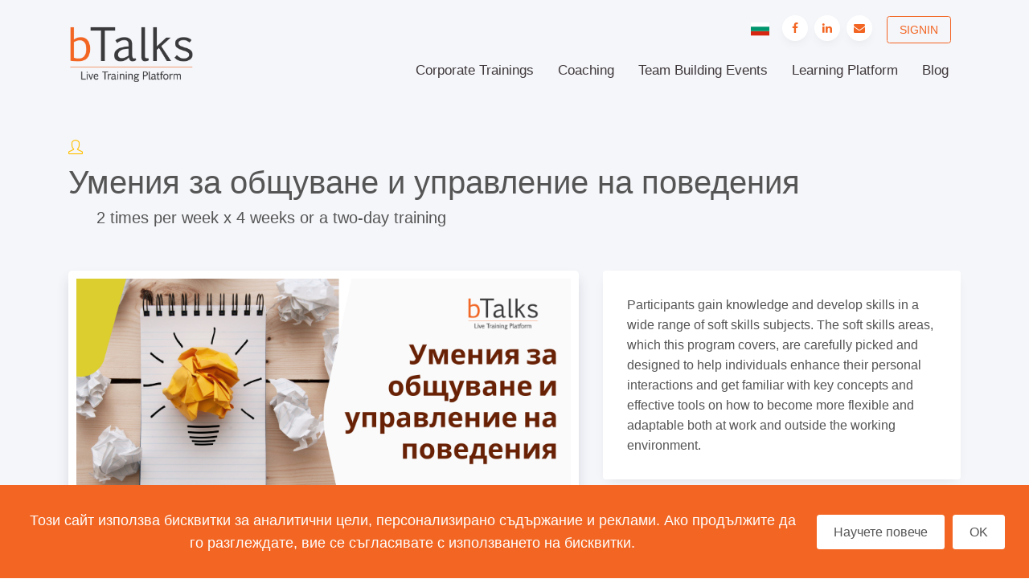

--- FILE ---
content_type: text/html; charset=utf-8
request_url: https://btalks.com/petar-svarc/umeniya-za-obshuvane-i-upravlenie-na-povedeniya/
body_size: 8139
content:



<!DOCTYPE html>
<html lang="en">
<head>
    <title>Умения за общуване и управление на поведения| bTalks Live Training Platform</title>

    <meta charset="utf-8">
    <meta name="viewport" content="width=device-width, initial-scale=1, shrink-to-fit=no">
    <meta http-equiv="x-ua-compatible" content="ie=edge">

    <link rel="shortcut icon" href="/favicon.ico" type="image/x-icon">
    <link rel="icon" href="/favicon.ico" type="image/x-icon">

        <meta name="description" content="Participants gain knowledge and develop skills in a wide range of soft skills subjects. The soft skills areas, which this program covers, are carefully picked and designed to help individuals enhance their personal interactions and get familiar with key concepts and effective tools on how to become more flexible and adaptable both at work and outside the working environment." />


    <!-- Open Graph -->
    <meta name="og:url" content="https://btalks.com/petar-svarc/umeniya-za-obshuvane-i-upravlenie-na-povedeniya/" />

            <meta property="og:locale" content="en-us" />
            <meta property="og:locale:alternate" content="bg-bg" />
            <meta property="og:title" content="Умения за общуване и управление на поведения| bTalks Live Training Platform" />
            <meta property="og:description" content="Participants gain knowledge and develop skills in a wide range of soft skills subjects. The soft skills areas, which this program covers, are carefully picked and designed to help individuals enhance their personal interactions and get familiar with key concepts and effective tools on how to become more flexible and adaptable both at work and outside the working environment." />
            <meta property="og:type" content="article" />
            <meta property="og:image" content="https://btalks.com/media/iodnr3a1/advanced-presentation-skills-1.png" />


    

    <link href="https://fonts.googleapis.com/css?family=Alegreya:300,400,400i,500,700" rel="stylesheet">

    <link href="/assets/bundle.css?v=riqYA5aegYXXua1HbowpIUTnvBhPNol9Dmp36b5LYGk1" rel="stylesheet"/>


    <link rel="stylesheet" href="/assets/unify/vendor/icon-awesome/css/font-awesome.min.css">
    <link rel="stylesheet" href="/assets/unify/vendor/icon-line-pro/style.css">
    <link rel="stylesheet" href="/assets/unify/vendor/icon-hs/style.css">
    <link rel="stylesheet" href="/assets/unify/vendor/icon-material/material-icons.css">
    <link rel="stylesheet" href="/assets/unify/vendor/icon-line/css/simple-line-icons.css">
    <link rel="stylesheet" href="/assets/unify/vendor/themify-icons/themify-icons.css">

    <!-- Google Tag Manager -->
    <script>
        (function (w, d, s, l, i) {
            w[l] = w[l] || []; w[l].push({
                'gtm.start':
                    new Date().getTime(), event: 'gtm.js'
            }); var f = d.getElementsByTagName(s)[0],
                j = d.createElement(s), dl = l != 'dataLayer' ? '&l=' + l : ''; j.async = true; j.src =
                    'https://www.googletagmanager.com/gtm.js?id=' + i + dl; f.parentNode.insertBefore(j, f);
        })(window, document, 'script', 'dataLayer', 'GTM-KSQ33GR');</script>
    <!-- End Google Tag Manager -->
</head>
<body>
    <!-- Google Tag Manager (noscript) -->
    <noscript>
        <iframe src="https://www.googletagmanager.com/ns.html?id=GTM-KSQ33GR"
                height="0" width="0" style="display:none;visibility:hidden"></iframe>
    </noscript>
    <!-- End Google Tag Manager (noscript) -->
    <main>



<header id="js-header" class="u-header g-bg-secondary">
    <div class="u-header__section">
        <div class="container">

            <ul class="mb-0 text-right hidden-md-down">
                        <li class="list-inline-item g-mx-10">
                            <a class="u-icon-v1 u-icon-size--xs" href="/umbraco/Surface/Root/SetCulture?culture=bg-BG">
                                <img src="/assets/img/bg.svg" />
                            </a>
                        </li>


                    <li class="list-inline-item g-mx-2">
                        <a class="u-icon-v1 u-icon-size--sm u-shadow-v32 g-color-primary g-color-white--hover g-bg-white g-bg-primary--hover rounded-circle" href="https://www.facebook.com/BTalks-Agile-Training-and-Coaching-651914305266736/" target="_blank" title="bTalks on Facebook">
                            <i class="g-font-size-default fa fa-facebook"></i>
                        </a>
                    </li>



                    <li class="list-inline-item g-mx-2">
                        <a class="u-icon-v1 u-icon-size--sm u-shadow-v32 g-color-primary g-color-white--hover g-bg-white g-bg-primary--hover rounded-circle" href="https://www.linkedin.com/company/btalks/" target="_blank" title="bTalks on LinkedIn">
                            <i class="g-font-size-default fa fa-linkedin"></i>
                        </a>
                    </li>

                    <li class="list-inline-item g-mx-2">
                        <a class="u-icon-v1 u-icon-size--sm u-shadow-v32 g-color-primary g-color-white--hover g-bg-white g-bg-primary--hover rounded-circle" href="/cdn-cgi/l/email-protection#9ff6f1f9f0dffdebfef3f4ecb1fcf0f2">
                            <i class="g-font-size-default fa fa-envelope"></i>
                        </a>
                    </li>

                        <li class="list-inline-item g-mx-2">
                            <a class="btn u-btn-outline-primary g-font-size-14 text-uppercase g-mt-20 g-mx-10 g-px-15" href="/profile/signin">
                                Signin
                            </a>
                        </li>
            </ul>

            <nav class="js-mega-menu navbar navbar-expand-lg g-px-0 g-py-5 g-py-0--lg">
                <a class="navbar-brand g-max-width-170 g-max-width-200--lg logo" href="/">
                    <img src="/assets/logos/btalks-platform.png" alt="bTalks Live Training Platform" class="img-fluid" />
                </a>

                <ul class="hidden-lg-up g-px-0">


                        <li class="list-inline-item g-mx-2">
                            <a class="u-icon-v1 u-icon-size--sm u-shadow-v32 g-color-primary g-color-white--hover g-bg-white g-bg-primary--hover rounded-circle" href="https://www.facebook.com/BTalks-Agile-Training-and-Coaching-651914305266736/" target="_blank" title="bTalks on Facebook">
                                <i class="g-font-size-mobile fa fa-facebook"></i>
                            </a>
                        </li>



                        <li class="list-inline-item g-mx-2">
                            <a class="u-icon-v1 u-icon-size--sm u-shadow-v32 g-color-primary g-color-white--hover g-bg-white g-bg-primary--hover rounded-circle" href="https://www.linkedin.com/company/btalks/" target="_blank" title="bTalks on LinkedIn">
                                <i class="g-font-size-mobile fa fa-linkedin"></i>
                            </a>
                        </li>

                        <li class="list-inline-item g-mx-2">
                            <a class="u-icon-v1 u-icon-size--sm u-shadow-v32 g-color-primary g-color-white--hover g-bg-white g-bg-primary--hover rounded-circle" href="/cdn-cgi/l/email-protection#bbd2d5ddd4fbd9cfdad7d0c895d8d4d6">
                                <i class="g-font-size-mobile fa fa-envelope"></i>
                            </a>
                        </li>

                            <li class="list-inline-item g-mx-10">
                                <a class="u-icon-v1 u-icon-size--xs" href="/umbraco/Surface/Root/SetCulture?culture=bg-BG">
                                    <img src="/assets/img/bg.svg" />
                                </a>
                            </li>
                </ul>

                <button class="navbar-toggler navbar-toggler-right btn g-line-height-1 g-brd-none g-pa-0" type="button"
                        aria-label="Toggle navigation"
                        aria-expanded="false"
                        aria-controls="navBar"
                        data-toggle="collapse"
                        data-target="#navBar">
                    <span class="hamburger hamburger--slider g-px-0">
                        <span class="hamburger-box">
                            <span class="hamburger-inner"></span>
                        </span>
                    </span>
                </button>

                <div id="navBar" class="collapse navbar-collapse">
                    <ul class="navbar-nav align-items-lg-center g-py-10 g-py-0--lg ml-auto">

                                        <li class="nav-item">
                                            <a class="nav-link g-color-primary--hover g-font-size-15 g-font-size-17--xl g-px-15--lg g-py-10 g-py-20--lg" href="/training-areas/" title="Corporate Trainings">
                                                Corporate Trainings
                                            </a>
                                        </li>
                                        <li class="nav-item">
                                            <a class="nav-link g-color-primary--hover g-font-size-15 g-font-size-17--xl g-px-15--lg g-py-10 g-py-20--lg" href="/coaching/" title="Coaching">
                                                Coaching
                                            </a>
                                        </li>
                                        <li class="nav-item">
                                            <a class="nav-link g-color-primary--hover g-font-size-15 g-font-size-17--xl g-px-15--lg g-py-10 g-py-20--lg" href="/team-building-events/" title="Team Building Events">
                                                Team Building Events
                                            </a>
                                        </li>
                                        <li class="nav-item">
                                            <a class="nav-link g-color-primary--hover g-font-size-15 g-font-size-17--xl g-px-15--lg g-py-10 g-py-20--lg" href="/learning-platform/" title="Learning Platform">
                                                Learning Platform
                                            </a>
                                        </li>
                                        <li class="nav-item">
                                            <a class="nav-link g-color-primary--hover g-font-size-15 g-font-size-17--xl g-px-15--lg g-py-10 g-py-20--lg" href="/blog/" title="Blog">
                                                Blog
                                            </a>
                                        </li>
                                    <li class="nav-item hidden-lg-up">
                                        <a class="btn btn-block u-btn-outline-primary g-font-size-16 g-my-10" href="/profile/signin">
                                            Signin
                                        </a>
                                    </li>


                    </ul>
                </div>
            </nav>
        </div>
    </div>
</header>

        


<div class="g-bg-secondary">
    <div class="container g-py-50">
        <span class="d-block g-font-size-18">
                <i class="icon-user icon-yellow g-mr-5"></i>

        </span>

        <h1 class="h2 g-font-size-40--md g-mb-0">Умения за общуване и управление на поведения</h1>

            <div class="g-font-size-20"><span class="g-color-primary g-pr-35"></span> 2 times per week x 4 weeks or a two-day training</div>

    </div>

    <div class="container g-pb-50">
        <div class="row">
            <div class="col-lg-7 g-mb-50">
                <div class="u-shadow-v36 g-brd-around g-brd-10 g-brd-white g-rounded-5 g-mb-30">
                        <img class="img-fluid w-100" src="/media/1ven4hot/advanced-presentation-skills-1.png" alt="" />
                </div>
            </div>
            <div class="col-lg-5 g-mb-50">
                <div class="u-shadow-v32 g-bg-white rounded g-pa-30 g-mb-30">
                    <p class="mb-0">Participants gain knowledge and develop skills in a wide range of soft skills subjects. The soft skills areas, which this program covers, are carefully picked and designed to help individuals enhance their personal interactions and get familiar with key concepts and effective tools on how to become more flexible and adaptable both at work and outside the working environment.</p>
                </div>

                <div class="row">
                    <div class="col-md-6">
                        <a class="btn btn-block d-flex u-shadow-v32 g-color-white g-bg-main g-bg-primary--hover g-font-size-16 text-left text-uppercase g-px-15 g-py-10 mr-2 g-mt-0" href="#application">
                            Register now
                            <i class="g-font-size-16 g-pos-rel g-top-5 ml-auto material-icons">arrow_forward</i>
                        </a>
                    </div>
                </div>
            </div>
        </div>
    </div>
</div>

<div id="sub-navigation" class="g-pos-rel">
    <div class="js-sticky-block container u-secondary-navigation u-shadow-v19 g-bg-white g-line-height-1_3 g-py-20 g-pos-abs g-top-0 g-left-0 g-right-0" data-start-point="#sub-navigation" data-end-point="999999" data-type="responsive">
        <ul id="js-scroll-nav" class="nav flex-column flex-sm-row justify-content-sm-center text-center text-uppercase">

                <li class="nav-item g-brd-right--sm g-brd-gray-light-v4 g-color-primary--active">
                    <a href="#lector" class="nav-link g-font-weight-500 g-font-size-default g-px-20">Trainer</a>
                </li>

                <li class="nav-item g-brd-right--sm g-brd-gray-light-v4 g-color-primary--active">
                    <a href="#3f23a834-b75f-4061-9cf5-79fbdeda90f5" class="nav-link g-font-weight-500 g-font-size-default g-px-20">About the training</a>
                </li>
                <li class="nav-item g-brd-right--sm g-brd-gray-light-v4 g-color-primary--active">
                    <a href="#825d5e06-6279-4b23-a79d-9dd14b2a42d4" class="nav-link g-font-weight-500 g-font-size-default g-px-20">Learning outcomes</a>
                </li>
                <li class="nav-item g-brd-right--sm g-brd-gray-light-v4 g-color-primary--active">
                    <a href="#42192734-2d77-4505-a9bf-0ec4c69c59a2" class="nav-link g-font-weight-500 g-font-size-default g-px-20">Program</a>
                </li>


            <li class="nav-item g-brd-right--sm g-brd-gray-light-v4 g-color-primary--active">
                <a href="#application" class="nav-link g-font-weight-500 g-font-size-default g-px-20">Registration</a>
            </li>
        </ul>
    </div>
</div>

<div class="g-bg-secondary-gradient-v2">
    <div class="container g-pt-150">
        <div class="g-max-width-960 mx-auto">

                    <div id="lector" class="row g-pb-40">
                            <div class="g-mb-30 col-sm-12">
                                <div class="row u-block-hover u-shadow-v34 g-bg-white rounded g-px-20--lg g-py-25">
                                    <div class="col-xs-12 col-sm-6 col-md-4 g-pt-20">
                                        <img class="img-fluid w-100" src="/media/1jepmvpl/petar-svarc.jpg" alt="Petar Svarc" />
                                    </div>
                                    <div class="col-xs-12 col-sm-6 col-md-8 g-pt-20">
                                        <h3 class="h4 g-color-main g-color-primary--hover g-font-primary">Petar Svarc</h3>
                                        <p>Petar Svarc works as a head of Sales &amp; Marketing at Melon AD – a software development company. In addition to his responsibilities at Melon, Petar has always been passionate about connecting psychology and digital tools with the goal of improving life quality (especially education, for kids and adults alike). Driven by his passion and his experience in training and consulting Melon`s teams, Petar began teaching soft skills 15 years ago.</p>
<p>In his workshops, Petar uses information gathered from a great variety of sources in an effort to distill the practical, applicable part from a sea of work and organization psychology theory. Imagine it as a selection of approaches which have been proven in a real working environment, a toolbox full of instruments to handle just about any situation in managing individuals, teams or your own behavioral patterns. The format is a series of interactive presentations, exercises and discussions.</p>
                                    </div>
                                </div>
                            </div>
                    </div>
                        <hr class="g-brd-secondary-light-v2 my-0" />
                    <div id="3f23a834-b75f-4061-9cf5-79fbdeda90f5" class="row g-py-40">
                        <div class="col-lg-1 g-mb-20 g-mb-0--lg">
                            <span class="u-icon-v1 u-icon-size--xl g-color-main g-bg-secondary g-font-size-30 rounded-circle">
                                <i class="icon-media-119 u-line-icon-pro"></i>
                            </span>
                        </div>
                        <div class="col-lg-11">
                            <div class="g-pl-15--lg">
                                <h3>About the training</h3>

                                <p><strong><span>Participants gain knowledge and develop skills in a wide range of soft skills subjects. The soft skills areas, which this program covers, are carefully picked and designed to help individuals enhance their personal interactions and get familiar with key concepts and effective tools on how to become more flexible and adaptable both at work and outside the working environment.</span></strong></p>
<p>The key areas addressed in the separate workshops include Communication skills (how to understand and be understood,styles of behavior, active listening, speaking with intent, and more), People &amp; Team Management (conditions of a successful team, team formation, meaning of leadership and the different leadership styles, motivation, etc.), Self-improvement (physical basis of changing our brain, developing and retaining new habits, etc.), Cognitive biases (why we are not as rational and logical as we think, understanding what drives our own and others’ behavior and decision-making).</p>
                            </div>
                        </div>
                    </div>
                        <hr class="g-brd-secondary-light-v2 my-0" />
                    <div id="825d5e06-6279-4b23-a79d-9dd14b2a42d4" class="row g-py-40">
                        <div class="col-lg-1 g-mb-20 g-mb-0--lg">
                            <span class="u-icon-v1 u-icon-size--xl g-color-main g-bg-secondary g-font-size-30 rounded-circle">
                                <i class="icon-science-002 u-line-icon-pro"></i>
                            </span>
                        </div>
                        <div class="col-lg-11">
                            <div class="g-pl-15--lg">
                                <h3>Learning outcomes</h3>

                                <p>After completing the class participants will be able to::</p>
<ul>
<li>
<p>Demonstrate improved interpersonal skills</p>
</li>
<li>
<p>Understand the role of communication in personal &amp; professional success.</p>
</li>
<li>
<p>Motivate the people they work with to deliver stronger team outcomes.</p>
</li>
<li>
<p>Achieve results through appropriate negotiation and persuasion techniques.</p>
</li>
<li>
<p>Make the most of the time available to them and know how to clarify and prioritize their goals </p>
</li>
<li>
<p>Learn how to break bad habits and make good habits stick.</p>
</li>
<li>
<p>Understand what cognitive biases are and how to recognize them.</p>
</li>
</ul>
                            </div>
                        </div>
                    </div>
                        <hr class="g-brd-secondary-light-v2 my-0" />
                    <div id="42192734-2d77-4505-a9bf-0ec4c69c59a2" class="row g-py-40">
                        <div class="col-lg-1 g-mb-20 g-mb-0--lg">
                            <span class="u-icon-v1 u-icon-size--xl g-color-main g-bg-secondary g-font-size-30 rounded-circle">
                                <i class="icon-media-104 u-line-icon-pro u-line-icon-pro"></i>
                            </span>
                        </div>
                        <div class="col-lg-11">
                            <div class="g-pl-15--lg">
                                <h3>Program</h3>

                                <p>Content outline:</p>
<ul>
<li>Communication skills
<ul>
<li>Four styles of behavior</li>
<li>Choosing the right communication channel</li>
<li>A new way to listen</li>
<li>Speak with intent</li>
</ul>
</li>
<li>People &amp; Team Management
<ul>
<li>People management</li>
<li>Motivation</li>
<li>Leadership</li>
<li>Team management</li>
</ul>
</li>
<li>Self-improvement
<ul>
<li>What is self-improvement</li>
<li>Brain training</li>
<li>Time management</li>
</ul>
</li>
<li>Cognitive biases</li>
<li>Result-oriented mindset
<ul>
<li>Mindset types</li>
<li>Mistakes</li>
<li>Perfectionism</li>
<li>The Drama`s Triangle</li>
<li>The Winner`s Triangle</li>
</ul>
</li>
<li>Persuasion &amp; Negotiation</li>
</ul>
                            </div>
                        </div>
                    </div>



        </div>
    </div>

    <div id="application" class="container g-pb-40">
        <div class="row align-items-lg-center no-gutters justify-content-sm-center">

                        <div class="col-lg-7 g-mb-50 g-mb-20--lg">
                            <div class="u-shadow-v36">
                                <div class="g-bg-main">
                                    <header class="g-brd-bottom g-brd-white-opacity-0_1 text-center g-pa-30">
                                        <h3 class="h4 g-color-white g-font-primary g-font-weight-400 mb-0">Register Your Team</h3>
                                    </header>




<div id="component-event-application-1216460872">

<form action="/umbraco/Surface/Components/EventApplicationCompany" class="g-pa-25 g-bg-main" data-ajax="true" data-ajax-complete="btalks.ui.bindValidator(&#39;#component-event-application-1216460872&#39;);" data-ajax-loading="#component-event-application-1216460872-loading" data-ajax-mode="replace-with" data-ajax-success="setTimeout(function() { $(&#39;#component-event-application-1216460872-loading&#39;).show(); }, 0);" data-ajax-update="#component-event-application-1216460872" id="form0" method="post"><input name="__RequestVerificationToken" type="hidden" value="m7kGlghdbFL3Kq8hJRkQjI5dkjPG31MMQytDAHMsmjgurtpfVFpIKfDGdEsuu_5U761DKoLQZngwWptlgabGa-qqL5lmiZOG_d4bzH6pHog1" /><input data-val="true" data-val-number="The field EventId must be a number." data-val-required="The EventId field is required." id="EventId" name="EventId" type="hidden" value="2123" />        <div class="mb-3">
            <input class="form-control h-100 g-brd-none g-bg-secondary g-bg-secondary-dark-v1--focus rounded g-px-20 g-py-12" data-val="true" data-val-required="The field is required." id="CompanyName" name="CompanyName" placeholder="Company Name" type="text" value="" />
            <span class="field-validation-valid text-danger" data-valmsg-for="CompanyName" data-valmsg-replace="true"></span>
        </div>
        <div class="mb-3">
            <div class="js-quantity input-group u-quantity-v1 g-brd-primary--focus">
                <div class="js-minus input-group-prepend g-width-55 disable">
                    <span class="input-group-text rounded-0 g-brd-none g-bg-secondary g-bg-secondary-dark-v1--focus w-100"><i class="ti ti-minus"></i></span>
                </div>
                <input class="js-result text-center form-control h-100 g-brd-none g-bg-secondary g-bg-secondary-dark-v1--focus g-px-20 g-py-12" data-val="true" data-val-number="The field TeamSize must be a number." data-val-range="The field requires minimum value of TeamSize." data-val-range-max="2147483647" data-val-range-min="1" data-val-required="The field is required." id="TeamSize" name="TeamSize" placeholder="Team Size" type="number" value="" />
                <div class="js-plus input-group-append g-width-55">
                    <span class="input-group-text rounded-0 g-brd-none g-bg-secondary g-bg-secondary-dark-v1--focus w-100"><i class="ti ti-plus"></i></span>
                </div>
            </div>
            <span class="field-validation-valid text-danger" data-valmsg-for="TeamSize" data-valmsg-replace="true"></span>
        </div>
        <div class="mb-3">
            <input class="form-control h-100 g-brd-none g-bg-secondary g-bg-secondary-dark-v1--focus rounded g-px-20 g-py-12" data-val="true" data-val-required="The field is required." id="ContactName" name="ContactName" placeholder="Contact Name" type="text" value="" />
            <span class="field-validation-valid text-danger" data-valmsg-for="ContactName" data-valmsg-replace="true"></span>
        </div>
        <div class="mb-3">
            <input class="form-control h-100 g-brd-none g-bg-secondary g-bg-secondary-dark-v1--focus rounded g-px-20 g-py-12" data-val="true" data-val-email="The field requires an email address." data-val-required="The field is required." id="ContactEmailAddress" name="ContactEmailAddress" placeholder="Contact Email" type="text" value="" />
            <span class="field-validation-valid text-danger" data-valmsg-for="ContactEmailAddress" data-valmsg-replace="true"></span>
        </div>
        <div class="mb-3">
            <input class="form-control h-100 g-brd-none g-bg-secondary g-bg-secondary-dark-v1--focus rounded g-px-20 g-py-12" data-val="true" data-val-required="The field is required." id="ContactPhoneNumber" name="ContactPhoneNumber" placeholder="Contact Phone" type="text" value="" />
            <span class="field-validation-valid text-danger" data-valmsg-for="ContactPhoneNumber" data-valmsg-replace="true"></span>
        </div>
        <div class="mb-3">
            <textarea class="form-control h-100 g-brd-none g-bg-secondary g-bg-secondary-dark-v1--focus rounded g-px-20 g-py-12" cols="20" id="SpecialRequest" name="SpecialRequest" placeholder="Special Request" rows="2">
</textarea>
            <span class="field-validation-valid text-danger" data-valmsg-for="SpecialRequest" data-valmsg-replace="true"></span>
        </div>
        <div class="mb-4">
            <div class="g-recaptcha"
                 id="component-event-application-grecaptcha-1216460872"
                 data-sitekey="6LdXmDUgAAAAAFzmP9p7kMu1AzZJlnrwk9hZ6bmc" data-callback="callbackReCaptcha"></div>
            <input data-val="true" data-val-required="The field is required." id="ReCaptcha" name="ReCaptcha" type="hidden" value="" />
            <span class="field-validation-valid text-danger" data-valmsg-for="ReCaptcha" data-valmsg-replace="true"></span>
        </div>
        <div class="mt-3 clearfix">
            <div class="d-inline-block float-right">
                <button type="submit" class="btn u-shadow-v33 g-color-white g-bg-primary text-uppercase g-font-size-16 g-px-15 g-py-10">
                    <span id="component-event-application-1216460872-loading" class="g-pr-10" style="display:none">
                        <i class="fa fa-refresh fa-spin"></i>
                        <span class="sr-only">Loading...</span>
                    </span>
                    Submit
                </button>
            </div>
        </div>
</form>
</div>
                                </div>
                            </div>
                        </div>



        </div>
    </div>

</div>




<div class="g-pos-rel">
    <div class="container text-center g-pt-50 g-pb-50">
        <div class="g-max-width-645 mx-auto g-mb-40">
            <h2 class="h2 mb-3">Subscribe for Our Upcoming Events</h2>

                <p>Stay up-to-date with our upcoming courses and free meetups.</p>
        </div>




<form action="/umbraco/Surface/Components/Subscribe" data-ajax="true" data-ajax-complete="btalks.ui.bindValidator(&#39;#component-subscribe-1216460872&#39;)" data-ajax-loading="#component-subscribe-1216460872-loading" data-ajax-mode="replace-with" data-ajax-update="#component-subscribe-1216460872" id="component-subscribe-1216460872" method="post"><input name="__RequestVerificationToken" type="hidden" value="TYEsGW3irSj4A0wCUyh0KxSRLwcsFQ8W-5hPVhNomLWBtqQbDjyXd2vvD_BjzCFXCDNfqtxTnzBp75DGgLeHBb7hfMN908D81OadbsGf8Gw1" /><input id="Action" name="Action" type="hidden" value="" /><input data-val="true" data-val-number="The field MediaId must be a number." id="MediaId" name="MediaId" type="hidden" value="" />    <div class="row justify-content-lg-center">
        <div class="col-sm-6 col-lg-6 g-mt-20">
            <input class="form-control rounded g-px-20 g-py-13" data-val="true" data-val-email="The field requires an email address." data-val-required="The field is required." id="EmailAddress" name="EmailAddress" placeholder="Email address" type="text" value="" />
            <span class="field-validation-valid text-danger" data-valmsg-for="EmailAddress" data-valmsg-replace="true"></span>

            
        </div>

        <div class="col-sm-6 col-lg-2 text-center g-mt-20">
            <button class="btn u-shadow-v33 g-color-white g-bg-primary g-bg-main--hover g-font-size-14 text-uppercase g-px-25 g-py-13">
                <span id="component-subscribe-1216460872-loading" class="g-pr-10" style="display:none">
                    <i class="fa fa-refresh fa-spin"></i>
                    <span class="sr-only">Loading...</span>
                </span>
                Subscribe
            </button>
        </div>
    </div>
</form>
    </div>

    <svg class="g-pos-abs g-bottom-0 g-left-0 g-z-index-minus-1" xmlns="http://www.w3.org/2000/svg" xmlns:xlink="http://www.w3.org/1999/xlink" x="0px" y="0px"
         viewBox="0 0 1920 323" enable-background="new 0 0 1920 323" xml:space="preserve">
        <polygon fill="#f0f2f8" points="0,323 1920,323 1920,0 " />

        <polygon fill="#f5f6fa" points="-0.5,322.5 -0.5,131.5 658.3,212.3 " />
    </svg>
</div>
        <footer class="g-bg-secondary g-pt-20 g-pb-0">
            <div class="container">
                <div class="row justify-content-lg-center align-items-center text-center">

                        <div class="col-sm-6 col-md-4 col-lg-4 order-md-3 g-mb-20">
                            <a class="u-link-v5 g-color-text g-color-primary--hover"  target="_blank">
                                <i class="align-middle mr-2 icon-real-estate-027 u-line-icon-pro"></i>
                                ул. „Димитър Хаджикоцев“ 11<br />1421 София, България
                            </a>
                        </div>

                    <div class="col-sm-6 col-md-2 col-lg-2 order-md-2 g-mb-20">
                        <ul class="list-inline mb-0">

                                <li class="list-inline-item g-mx-2">
                                    <a class="u-icon-v1 u-icon-size--sm u-shadow-v32 g-color-primary g-color-white--hover g-bg-white g-bg-primary--hover rounded-circle" href="https://www.facebook.com/BTalks-Agile-Training-and-Coaching-651914305266736/" target="_blank" title="bTalks on Facebook">
                                        <i class="g-font-size-default fa fa-facebook"></i>
                                    </a>
                                </li>



                                <li class="list-inline-item g-mx-2">
                                    <a class="u-icon-v1 u-icon-size--sm u-shadow-v32 g-color-primary g-color-white--hover g-bg-white g-bg-primary--hover rounded-circle" href="https://www.linkedin.com/company/btalks/" target="_blank" title="bTalks on LinkedIn">
                                        <i class="g-font-size-default fa fa-linkedin"></i>
                                    </a>
                                </li>

                                <li class="list-inline-item g-mx-2">
                                    <a class="u-icon-v1 u-icon-size--sm u-shadow-v32 g-color-primary g-color-white--hover g-bg-white g-bg-primary--hover rounded-circle" href="/cdn-cgi/l/email-protection#a7cec9c1c8e7c5d3c6cbccd489c4c8ca">
                                        <i class="g-font-size-default fa fa-envelope"></i>
                                    </a>
                                </li>
                        </ul>
                    </div>

                    <div class="col-md-4 col-lg-4 order-md-1 g-mb-20">
                        <p class="g-color-text mb-0">bTalks Agile © 2026</p>

                            <ul class="list-inline align-items-center g-my-10">
                                    <li class="list-inline-item d-inline-block">
                                        <a href="/privacy-policy/" title="Privacy Policy" class="u-link-v5 g-font-size-12 g-rounded-20 text-uppercase g-py-10"> Cookie Policy </a>
                                    </li>
                                    <li class="list-inline-item d-inline-block">
                                        <a href="/terms-and-conditions/" title="Terms and Conditions" class="u-link-v5 g-font-size-12 g-rounded-20 text-uppercase g-py-10"> Terms and Conditions </a>
                                    </li>
                            </ul>
                    </div>
                </div>
            </div>
        </footer>

        <a class="js-go-to u-go-to-v1 u-shadow-v32 g-width-40 g-height-40 g-color-primary g-color-white--hover g-bg-white g-bg-main--hover g-bg-main--focus g-font-size-12 rounded-circle" href="#" data-type="fixed" data-position='{ "bottom": 15, "right": 15 }' data-offset-top="400"
           data-compensation="#js-header"
           data-show-effect="slideInUp"
           data-hide-effect="slideInDown">
            <i class="hs-icon hs-icon-arrow-top"></i>
        </a>

                    <section class="g-bg-primary g-color-white g-pa-30 section-fixed-bottom"
                             data-cookie-policy="true" data-cookie-name="bTalks.Cookies">
                        <div class="d-md-flex justify-content-md-center text-center">
                            <div class="align-self-md-center">
                                <p class="lead g-font-weight-400 g-color-white g-mr-20--md g-mb-15 g-mb-0--md">Този сайт използва бисквитки за аналитични цели, персонализирано съдържание и реклами. Ако продължите да го разглеждате, вие се съгласявате с използването на бисквитки.</p>
                            </div>
                            <div class="align-self-md-center">
                                <a class="btn btn-md u-btn-white" href="/privacy-policy/" title="Privacy Policy" data-cookie-policy-option="learn-more">Научете повече</a>
                            </div>
                            <div class="align-self-md-center g-pl-10">
                                <a class="btn btn-md u-btn-white" href="javascript:void(0)" data-cookie-policy-option="close">OK</a>
                            </div>
                        </div>
                    </section>

    </main>

    <script data-cfasync="false" src="/cdn-cgi/scripts/5c5dd728/cloudflare-static/email-decode.min.js"></script><script src="/assets/bundle.js?v=BAO4siULHr12LO0PegVvn0PXTPjfxs4xnO6hDChhc-o1"></script>

    

    <script src="https://www.google.com/recaptcha/api.js?hl=en-US"></script>
<script defer src="https://static.cloudflareinsights.com/beacon.min.js/vcd15cbe7772f49c399c6a5babf22c1241717689176015" integrity="sha512-ZpsOmlRQV6y907TI0dKBHq9Md29nnaEIPlkf84rnaERnq6zvWvPUqr2ft8M1aS28oN72PdrCzSjY4U6VaAw1EQ==" data-cf-beacon='{"version":"2024.11.0","token":"f70fcecb4e5645b7be286a9a0ddddb17","r":1,"server_timing":{"name":{"cfCacheStatus":true,"cfEdge":true,"cfExtPri":true,"cfL4":true,"cfOrigin":true,"cfSpeedBrain":true},"location_startswith":null}}' crossorigin="anonymous"></script>
</body>
</html>


--- FILE ---
content_type: text/html; charset=utf-8
request_url: https://www.google.com/recaptcha/api2/anchor?ar=1&k=6LdXmDUgAAAAAFzmP9p7kMu1AzZJlnrwk9hZ6bmc&co=aHR0cHM6Ly9idGFsa3MuY29tOjQ0Mw..&hl=en&v=PoyoqOPhxBO7pBk68S4YbpHZ&size=normal&anchor-ms=20000&execute-ms=30000&cb=5gi2j2o66xl7
body_size: 49300
content:
<!DOCTYPE HTML><html dir="ltr" lang="en"><head><meta http-equiv="Content-Type" content="text/html; charset=UTF-8">
<meta http-equiv="X-UA-Compatible" content="IE=edge">
<title>reCAPTCHA</title>
<style type="text/css">
/* cyrillic-ext */
@font-face {
  font-family: 'Roboto';
  font-style: normal;
  font-weight: 400;
  font-stretch: 100%;
  src: url(//fonts.gstatic.com/s/roboto/v48/KFO7CnqEu92Fr1ME7kSn66aGLdTylUAMa3GUBHMdazTgWw.woff2) format('woff2');
  unicode-range: U+0460-052F, U+1C80-1C8A, U+20B4, U+2DE0-2DFF, U+A640-A69F, U+FE2E-FE2F;
}
/* cyrillic */
@font-face {
  font-family: 'Roboto';
  font-style: normal;
  font-weight: 400;
  font-stretch: 100%;
  src: url(//fonts.gstatic.com/s/roboto/v48/KFO7CnqEu92Fr1ME7kSn66aGLdTylUAMa3iUBHMdazTgWw.woff2) format('woff2');
  unicode-range: U+0301, U+0400-045F, U+0490-0491, U+04B0-04B1, U+2116;
}
/* greek-ext */
@font-face {
  font-family: 'Roboto';
  font-style: normal;
  font-weight: 400;
  font-stretch: 100%;
  src: url(//fonts.gstatic.com/s/roboto/v48/KFO7CnqEu92Fr1ME7kSn66aGLdTylUAMa3CUBHMdazTgWw.woff2) format('woff2');
  unicode-range: U+1F00-1FFF;
}
/* greek */
@font-face {
  font-family: 'Roboto';
  font-style: normal;
  font-weight: 400;
  font-stretch: 100%;
  src: url(//fonts.gstatic.com/s/roboto/v48/KFO7CnqEu92Fr1ME7kSn66aGLdTylUAMa3-UBHMdazTgWw.woff2) format('woff2');
  unicode-range: U+0370-0377, U+037A-037F, U+0384-038A, U+038C, U+038E-03A1, U+03A3-03FF;
}
/* math */
@font-face {
  font-family: 'Roboto';
  font-style: normal;
  font-weight: 400;
  font-stretch: 100%;
  src: url(//fonts.gstatic.com/s/roboto/v48/KFO7CnqEu92Fr1ME7kSn66aGLdTylUAMawCUBHMdazTgWw.woff2) format('woff2');
  unicode-range: U+0302-0303, U+0305, U+0307-0308, U+0310, U+0312, U+0315, U+031A, U+0326-0327, U+032C, U+032F-0330, U+0332-0333, U+0338, U+033A, U+0346, U+034D, U+0391-03A1, U+03A3-03A9, U+03B1-03C9, U+03D1, U+03D5-03D6, U+03F0-03F1, U+03F4-03F5, U+2016-2017, U+2034-2038, U+203C, U+2040, U+2043, U+2047, U+2050, U+2057, U+205F, U+2070-2071, U+2074-208E, U+2090-209C, U+20D0-20DC, U+20E1, U+20E5-20EF, U+2100-2112, U+2114-2115, U+2117-2121, U+2123-214F, U+2190, U+2192, U+2194-21AE, U+21B0-21E5, U+21F1-21F2, U+21F4-2211, U+2213-2214, U+2216-22FF, U+2308-230B, U+2310, U+2319, U+231C-2321, U+2336-237A, U+237C, U+2395, U+239B-23B7, U+23D0, U+23DC-23E1, U+2474-2475, U+25AF, U+25B3, U+25B7, U+25BD, U+25C1, U+25CA, U+25CC, U+25FB, U+266D-266F, U+27C0-27FF, U+2900-2AFF, U+2B0E-2B11, U+2B30-2B4C, U+2BFE, U+3030, U+FF5B, U+FF5D, U+1D400-1D7FF, U+1EE00-1EEFF;
}
/* symbols */
@font-face {
  font-family: 'Roboto';
  font-style: normal;
  font-weight: 400;
  font-stretch: 100%;
  src: url(//fonts.gstatic.com/s/roboto/v48/KFO7CnqEu92Fr1ME7kSn66aGLdTylUAMaxKUBHMdazTgWw.woff2) format('woff2');
  unicode-range: U+0001-000C, U+000E-001F, U+007F-009F, U+20DD-20E0, U+20E2-20E4, U+2150-218F, U+2190, U+2192, U+2194-2199, U+21AF, U+21E6-21F0, U+21F3, U+2218-2219, U+2299, U+22C4-22C6, U+2300-243F, U+2440-244A, U+2460-24FF, U+25A0-27BF, U+2800-28FF, U+2921-2922, U+2981, U+29BF, U+29EB, U+2B00-2BFF, U+4DC0-4DFF, U+FFF9-FFFB, U+10140-1018E, U+10190-1019C, U+101A0, U+101D0-101FD, U+102E0-102FB, U+10E60-10E7E, U+1D2C0-1D2D3, U+1D2E0-1D37F, U+1F000-1F0FF, U+1F100-1F1AD, U+1F1E6-1F1FF, U+1F30D-1F30F, U+1F315, U+1F31C, U+1F31E, U+1F320-1F32C, U+1F336, U+1F378, U+1F37D, U+1F382, U+1F393-1F39F, U+1F3A7-1F3A8, U+1F3AC-1F3AF, U+1F3C2, U+1F3C4-1F3C6, U+1F3CA-1F3CE, U+1F3D4-1F3E0, U+1F3ED, U+1F3F1-1F3F3, U+1F3F5-1F3F7, U+1F408, U+1F415, U+1F41F, U+1F426, U+1F43F, U+1F441-1F442, U+1F444, U+1F446-1F449, U+1F44C-1F44E, U+1F453, U+1F46A, U+1F47D, U+1F4A3, U+1F4B0, U+1F4B3, U+1F4B9, U+1F4BB, U+1F4BF, U+1F4C8-1F4CB, U+1F4D6, U+1F4DA, U+1F4DF, U+1F4E3-1F4E6, U+1F4EA-1F4ED, U+1F4F7, U+1F4F9-1F4FB, U+1F4FD-1F4FE, U+1F503, U+1F507-1F50B, U+1F50D, U+1F512-1F513, U+1F53E-1F54A, U+1F54F-1F5FA, U+1F610, U+1F650-1F67F, U+1F687, U+1F68D, U+1F691, U+1F694, U+1F698, U+1F6AD, U+1F6B2, U+1F6B9-1F6BA, U+1F6BC, U+1F6C6-1F6CF, U+1F6D3-1F6D7, U+1F6E0-1F6EA, U+1F6F0-1F6F3, U+1F6F7-1F6FC, U+1F700-1F7FF, U+1F800-1F80B, U+1F810-1F847, U+1F850-1F859, U+1F860-1F887, U+1F890-1F8AD, U+1F8B0-1F8BB, U+1F8C0-1F8C1, U+1F900-1F90B, U+1F93B, U+1F946, U+1F984, U+1F996, U+1F9E9, U+1FA00-1FA6F, U+1FA70-1FA7C, U+1FA80-1FA89, U+1FA8F-1FAC6, U+1FACE-1FADC, U+1FADF-1FAE9, U+1FAF0-1FAF8, U+1FB00-1FBFF;
}
/* vietnamese */
@font-face {
  font-family: 'Roboto';
  font-style: normal;
  font-weight: 400;
  font-stretch: 100%;
  src: url(//fonts.gstatic.com/s/roboto/v48/KFO7CnqEu92Fr1ME7kSn66aGLdTylUAMa3OUBHMdazTgWw.woff2) format('woff2');
  unicode-range: U+0102-0103, U+0110-0111, U+0128-0129, U+0168-0169, U+01A0-01A1, U+01AF-01B0, U+0300-0301, U+0303-0304, U+0308-0309, U+0323, U+0329, U+1EA0-1EF9, U+20AB;
}
/* latin-ext */
@font-face {
  font-family: 'Roboto';
  font-style: normal;
  font-weight: 400;
  font-stretch: 100%;
  src: url(//fonts.gstatic.com/s/roboto/v48/KFO7CnqEu92Fr1ME7kSn66aGLdTylUAMa3KUBHMdazTgWw.woff2) format('woff2');
  unicode-range: U+0100-02BA, U+02BD-02C5, U+02C7-02CC, U+02CE-02D7, U+02DD-02FF, U+0304, U+0308, U+0329, U+1D00-1DBF, U+1E00-1E9F, U+1EF2-1EFF, U+2020, U+20A0-20AB, U+20AD-20C0, U+2113, U+2C60-2C7F, U+A720-A7FF;
}
/* latin */
@font-face {
  font-family: 'Roboto';
  font-style: normal;
  font-weight: 400;
  font-stretch: 100%;
  src: url(//fonts.gstatic.com/s/roboto/v48/KFO7CnqEu92Fr1ME7kSn66aGLdTylUAMa3yUBHMdazQ.woff2) format('woff2');
  unicode-range: U+0000-00FF, U+0131, U+0152-0153, U+02BB-02BC, U+02C6, U+02DA, U+02DC, U+0304, U+0308, U+0329, U+2000-206F, U+20AC, U+2122, U+2191, U+2193, U+2212, U+2215, U+FEFF, U+FFFD;
}
/* cyrillic-ext */
@font-face {
  font-family: 'Roboto';
  font-style: normal;
  font-weight: 500;
  font-stretch: 100%;
  src: url(//fonts.gstatic.com/s/roboto/v48/KFO7CnqEu92Fr1ME7kSn66aGLdTylUAMa3GUBHMdazTgWw.woff2) format('woff2');
  unicode-range: U+0460-052F, U+1C80-1C8A, U+20B4, U+2DE0-2DFF, U+A640-A69F, U+FE2E-FE2F;
}
/* cyrillic */
@font-face {
  font-family: 'Roboto';
  font-style: normal;
  font-weight: 500;
  font-stretch: 100%;
  src: url(//fonts.gstatic.com/s/roboto/v48/KFO7CnqEu92Fr1ME7kSn66aGLdTylUAMa3iUBHMdazTgWw.woff2) format('woff2');
  unicode-range: U+0301, U+0400-045F, U+0490-0491, U+04B0-04B1, U+2116;
}
/* greek-ext */
@font-face {
  font-family: 'Roboto';
  font-style: normal;
  font-weight: 500;
  font-stretch: 100%;
  src: url(//fonts.gstatic.com/s/roboto/v48/KFO7CnqEu92Fr1ME7kSn66aGLdTylUAMa3CUBHMdazTgWw.woff2) format('woff2');
  unicode-range: U+1F00-1FFF;
}
/* greek */
@font-face {
  font-family: 'Roboto';
  font-style: normal;
  font-weight: 500;
  font-stretch: 100%;
  src: url(//fonts.gstatic.com/s/roboto/v48/KFO7CnqEu92Fr1ME7kSn66aGLdTylUAMa3-UBHMdazTgWw.woff2) format('woff2');
  unicode-range: U+0370-0377, U+037A-037F, U+0384-038A, U+038C, U+038E-03A1, U+03A3-03FF;
}
/* math */
@font-face {
  font-family: 'Roboto';
  font-style: normal;
  font-weight: 500;
  font-stretch: 100%;
  src: url(//fonts.gstatic.com/s/roboto/v48/KFO7CnqEu92Fr1ME7kSn66aGLdTylUAMawCUBHMdazTgWw.woff2) format('woff2');
  unicode-range: U+0302-0303, U+0305, U+0307-0308, U+0310, U+0312, U+0315, U+031A, U+0326-0327, U+032C, U+032F-0330, U+0332-0333, U+0338, U+033A, U+0346, U+034D, U+0391-03A1, U+03A3-03A9, U+03B1-03C9, U+03D1, U+03D5-03D6, U+03F0-03F1, U+03F4-03F5, U+2016-2017, U+2034-2038, U+203C, U+2040, U+2043, U+2047, U+2050, U+2057, U+205F, U+2070-2071, U+2074-208E, U+2090-209C, U+20D0-20DC, U+20E1, U+20E5-20EF, U+2100-2112, U+2114-2115, U+2117-2121, U+2123-214F, U+2190, U+2192, U+2194-21AE, U+21B0-21E5, U+21F1-21F2, U+21F4-2211, U+2213-2214, U+2216-22FF, U+2308-230B, U+2310, U+2319, U+231C-2321, U+2336-237A, U+237C, U+2395, U+239B-23B7, U+23D0, U+23DC-23E1, U+2474-2475, U+25AF, U+25B3, U+25B7, U+25BD, U+25C1, U+25CA, U+25CC, U+25FB, U+266D-266F, U+27C0-27FF, U+2900-2AFF, U+2B0E-2B11, U+2B30-2B4C, U+2BFE, U+3030, U+FF5B, U+FF5D, U+1D400-1D7FF, U+1EE00-1EEFF;
}
/* symbols */
@font-face {
  font-family: 'Roboto';
  font-style: normal;
  font-weight: 500;
  font-stretch: 100%;
  src: url(//fonts.gstatic.com/s/roboto/v48/KFO7CnqEu92Fr1ME7kSn66aGLdTylUAMaxKUBHMdazTgWw.woff2) format('woff2');
  unicode-range: U+0001-000C, U+000E-001F, U+007F-009F, U+20DD-20E0, U+20E2-20E4, U+2150-218F, U+2190, U+2192, U+2194-2199, U+21AF, U+21E6-21F0, U+21F3, U+2218-2219, U+2299, U+22C4-22C6, U+2300-243F, U+2440-244A, U+2460-24FF, U+25A0-27BF, U+2800-28FF, U+2921-2922, U+2981, U+29BF, U+29EB, U+2B00-2BFF, U+4DC0-4DFF, U+FFF9-FFFB, U+10140-1018E, U+10190-1019C, U+101A0, U+101D0-101FD, U+102E0-102FB, U+10E60-10E7E, U+1D2C0-1D2D3, U+1D2E0-1D37F, U+1F000-1F0FF, U+1F100-1F1AD, U+1F1E6-1F1FF, U+1F30D-1F30F, U+1F315, U+1F31C, U+1F31E, U+1F320-1F32C, U+1F336, U+1F378, U+1F37D, U+1F382, U+1F393-1F39F, U+1F3A7-1F3A8, U+1F3AC-1F3AF, U+1F3C2, U+1F3C4-1F3C6, U+1F3CA-1F3CE, U+1F3D4-1F3E0, U+1F3ED, U+1F3F1-1F3F3, U+1F3F5-1F3F7, U+1F408, U+1F415, U+1F41F, U+1F426, U+1F43F, U+1F441-1F442, U+1F444, U+1F446-1F449, U+1F44C-1F44E, U+1F453, U+1F46A, U+1F47D, U+1F4A3, U+1F4B0, U+1F4B3, U+1F4B9, U+1F4BB, U+1F4BF, U+1F4C8-1F4CB, U+1F4D6, U+1F4DA, U+1F4DF, U+1F4E3-1F4E6, U+1F4EA-1F4ED, U+1F4F7, U+1F4F9-1F4FB, U+1F4FD-1F4FE, U+1F503, U+1F507-1F50B, U+1F50D, U+1F512-1F513, U+1F53E-1F54A, U+1F54F-1F5FA, U+1F610, U+1F650-1F67F, U+1F687, U+1F68D, U+1F691, U+1F694, U+1F698, U+1F6AD, U+1F6B2, U+1F6B9-1F6BA, U+1F6BC, U+1F6C6-1F6CF, U+1F6D3-1F6D7, U+1F6E0-1F6EA, U+1F6F0-1F6F3, U+1F6F7-1F6FC, U+1F700-1F7FF, U+1F800-1F80B, U+1F810-1F847, U+1F850-1F859, U+1F860-1F887, U+1F890-1F8AD, U+1F8B0-1F8BB, U+1F8C0-1F8C1, U+1F900-1F90B, U+1F93B, U+1F946, U+1F984, U+1F996, U+1F9E9, U+1FA00-1FA6F, U+1FA70-1FA7C, U+1FA80-1FA89, U+1FA8F-1FAC6, U+1FACE-1FADC, U+1FADF-1FAE9, U+1FAF0-1FAF8, U+1FB00-1FBFF;
}
/* vietnamese */
@font-face {
  font-family: 'Roboto';
  font-style: normal;
  font-weight: 500;
  font-stretch: 100%;
  src: url(//fonts.gstatic.com/s/roboto/v48/KFO7CnqEu92Fr1ME7kSn66aGLdTylUAMa3OUBHMdazTgWw.woff2) format('woff2');
  unicode-range: U+0102-0103, U+0110-0111, U+0128-0129, U+0168-0169, U+01A0-01A1, U+01AF-01B0, U+0300-0301, U+0303-0304, U+0308-0309, U+0323, U+0329, U+1EA0-1EF9, U+20AB;
}
/* latin-ext */
@font-face {
  font-family: 'Roboto';
  font-style: normal;
  font-weight: 500;
  font-stretch: 100%;
  src: url(//fonts.gstatic.com/s/roboto/v48/KFO7CnqEu92Fr1ME7kSn66aGLdTylUAMa3KUBHMdazTgWw.woff2) format('woff2');
  unicode-range: U+0100-02BA, U+02BD-02C5, U+02C7-02CC, U+02CE-02D7, U+02DD-02FF, U+0304, U+0308, U+0329, U+1D00-1DBF, U+1E00-1E9F, U+1EF2-1EFF, U+2020, U+20A0-20AB, U+20AD-20C0, U+2113, U+2C60-2C7F, U+A720-A7FF;
}
/* latin */
@font-face {
  font-family: 'Roboto';
  font-style: normal;
  font-weight: 500;
  font-stretch: 100%;
  src: url(//fonts.gstatic.com/s/roboto/v48/KFO7CnqEu92Fr1ME7kSn66aGLdTylUAMa3yUBHMdazQ.woff2) format('woff2');
  unicode-range: U+0000-00FF, U+0131, U+0152-0153, U+02BB-02BC, U+02C6, U+02DA, U+02DC, U+0304, U+0308, U+0329, U+2000-206F, U+20AC, U+2122, U+2191, U+2193, U+2212, U+2215, U+FEFF, U+FFFD;
}
/* cyrillic-ext */
@font-face {
  font-family: 'Roboto';
  font-style: normal;
  font-weight: 900;
  font-stretch: 100%;
  src: url(//fonts.gstatic.com/s/roboto/v48/KFO7CnqEu92Fr1ME7kSn66aGLdTylUAMa3GUBHMdazTgWw.woff2) format('woff2');
  unicode-range: U+0460-052F, U+1C80-1C8A, U+20B4, U+2DE0-2DFF, U+A640-A69F, U+FE2E-FE2F;
}
/* cyrillic */
@font-face {
  font-family: 'Roboto';
  font-style: normal;
  font-weight: 900;
  font-stretch: 100%;
  src: url(//fonts.gstatic.com/s/roboto/v48/KFO7CnqEu92Fr1ME7kSn66aGLdTylUAMa3iUBHMdazTgWw.woff2) format('woff2');
  unicode-range: U+0301, U+0400-045F, U+0490-0491, U+04B0-04B1, U+2116;
}
/* greek-ext */
@font-face {
  font-family: 'Roboto';
  font-style: normal;
  font-weight: 900;
  font-stretch: 100%;
  src: url(//fonts.gstatic.com/s/roboto/v48/KFO7CnqEu92Fr1ME7kSn66aGLdTylUAMa3CUBHMdazTgWw.woff2) format('woff2');
  unicode-range: U+1F00-1FFF;
}
/* greek */
@font-face {
  font-family: 'Roboto';
  font-style: normal;
  font-weight: 900;
  font-stretch: 100%;
  src: url(//fonts.gstatic.com/s/roboto/v48/KFO7CnqEu92Fr1ME7kSn66aGLdTylUAMa3-UBHMdazTgWw.woff2) format('woff2');
  unicode-range: U+0370-0377, U+037A-037F, U+0384-038A, U+038C, U+038E-03A1, U+03A3-03FF;
}
/* math */
@font-face {
  font-family: 'Roboto';
  font-style: normal;
  font-weight: 900;
  font-stretch: 100%;
  src: url(//fonts.gstatic.com/s/roboto/v48/KFO7CnqEu92Fr1ME7kSn66aGLdTylUAMawCUBHMdazTgWw.woff2) format('woff2');
  unicode-range: U+0302-0303, U+0305, U+0307-0308, U+0310, U+0312, U+0315, U+031A, U+0326-0327, U+032C, U+032F-0330, U+0332-0333, U+0338, U+033A, U+0346, U+034D, U+0391-03A1, U+03A3-03A9, U+03B1-03C9, U+03D1, U+03D5-03D6, U+03F0-03F1, U+03F4-03F5, U+2016-2017, U+2034-2038, U+203C, U+2040, U+2043, U+2047, U+2050, U+2057, U+205F, U+2070-2071, U+2074-208E, U+2090-209C, U+20D0-20DC, U+20E1, U+20E5-20EF, U+2100-2112, U+2114-2115, U+2117-2121, U+2123-214F, U+2190, U+2192, U+2194-21AE, U+21B0-21E5, U+21F1-21F2, U+21F4-2211, U+2213-2214, U+2216-22FF, U+2308-230B, U+2310, U+2319, U+231C-2321, U+2336-237A, U+237C, U+2395, U+239B-23B7, U+23D0, U+23DC-23E1, U+2474-2475, U+25AF, U+25B3, U+25B7, U+25BD, U+25C1, U+25CA, U+25CC, U+25FB, U+266D-266F, U+27C0-27FF, U+2900-2AFF, U+2B0E-2B11, U+2B30-2B4C, U+2BFE, U+3030, U+FF5B, U+FF5D, U+1D400-1D7FF, U+1EE00-1EEFF;
}
/* symbols */
@font-face {
  font-family: 'Roboto';
  font-style: normal;
  font-weight: 900;
  font-stretch: 100%;
  src: url(//fonts.gstatic.com/s/roboto/v48/KFO7CnqEu92Fr1ME7kSn66aGLdTylUAMaxKUBHMdazTgWw.woff2) format('woff2');
  unicode-range: U+0001-000C, U+000E-001F, U+007F-009F, U+20DD-20E0, U+20E2-20E4, U+2150-218F, U+2190, U+2192, U+2194-2199, U+21AF, U+21E6-21F0, U+21F3, U+2218-2219, U+2299, U+22C4-22C6, U+2300-243F, U+2440-244A, U+2460-24FF, U+25A0-27BF, U+2800-28FF, U+2921-2922, U+2981, U+29BF, U+29EB, U+2B00-2BFF, U+4DC0-4DFF, U+FFF9-FFFB, U+10140-1018E, U+10190-1019C, U+101A0, U+101D0-101FD, U+102E0-102FB, U+10E60-10E7E, U+1D2C0-1D2D3, U+1D2E0-1D37F, U+1F000-1F0FF, U+1F100-1F1AD, U+1F1E6-1F1FF, U+1F30D-1F30F, U+1F315, U+1F31C, U+1F31E, U+1F320-1F32C, U+1F336, U+1F378, U+1F37D, U+1F382, U+1F393-1F39F, U+1F3A7-1F3A8, U+1F3AC-1F3AF, U+1F3C2, U+1F3C4-1F3C6, U+1F3CA-1F3CE, U+1F3D4-1F3E0, U+1F3ED, U+1F3F1-1F3F3, U+1F3F5-1F3F7, U+1F408, U+1F415, U+1F41F, U+1F426, U+1F43F, U+1F441-1F442, U+1F444, U+1F446-1F449, U+1F44C-1F44E, U+1F453, U+1F46A, U+1F47D, U+1F4A3, U+1F4B0, U+1F4B3, U+1F4B9, U+1F4BB, U+1F4BF, U+1F4C8-1F4CB, U+1F4D6, U+1F4DA, U+1F4DF, U+1F4E3-1F4E6, U+1F4EA-1F4ED, U+1F4F7, U+1F4F9-1F4FB, U+1F4FD-1F4FE, U+1F503, U+1F507-1F50B, U+1F50D, U+1F512-1F513, U+1F53E-1F54A, U+1F54F-1F5FA, U+1F610, U+1F650-1F67F, U+1F687, U+1F68D, U+1F691, U+1F694, U+1F698, U+1F6AD, U+1F6B2, U+1F6B9-1F6BA, U+1F6BC, U+1F6C6-1F6CF, U+1F6D3-1F6D7, U+1F6E0-1F6EA, U+1F6F0-1F6F3, U+1F6F7-1F6FC, U+1F700-1F7FF, U+1F800-1F80B, U+1F810-1F847, U+1F850-1F859, U+1F860-1F887, U+1F890-1F8AD, U+1F8B0-1F8BB, U+1F8C0-1F8C1, U+1F900-1F90B, U+1F93B, U+1F946, U+1F984, U+1F996, U+1F9E9, U+1FA00-1FA6F, U+1FA70-1FA7C, U+1FA80-1FA89, U+1FA8F-1FAC6, U+1FACE-1FADC, U+1FADF-1FAE9, U+1FAF0-1FAF8, U+1FB00-1FBFF;
}
/* vietnamese */
@font-face {
  font-family: 'Roboto';
  font-style: normal;
  font-weight: 900;
  font-stretch: 100%;
  src: url(//fonts.gstatic.com/s/roboto/v48/KFO7CnqEu92Fr1ME7kSn66aGLdTylUAMa3OUBHMdazTgWw.woff2) format('woff2');
  unicode-range: U+0102-0103, U+0110-0111, U+0128-0129, U+0168-0169, U+01A0-01A1, U+01AF-01B0, U+0300-0301, U+0303-0304, U+0308-0309, U+0323, U+0329, U+1EA0-1EF9, U+20AB;
}
/* latin-ext */
@font-face {
  font-family: 'Roboto';
  font-style: normal;
  font-weight: 900;
  font-stretch: 100%;
  src: url(//fonts.gstatic.com/s/roboto/v48/KFO7CnqEu92Fr1ME7kSn66aGLdTylUAMa3KUBHMdazTgWw.woff2) format('woff2');
  unicode-range: U+0100-02BA, U+02BD-02C5, U+02C7-02CC, U+02CE-02D7, U+02DD-02FF, U+0304, U+0308, U+0329, U+1D00-1DBF, U+1E00-1E9F, U+1EF2-1EFF, U+2020, U+20A0-20AB, U+20AD-20C0, U+2113, U+2C60-2C7F, U+A720-A7FF;
}
/* latin */
@font-face {
  font-family: 'Roboto';
  font-style: normal;
  font-weight: 900;
  font-stretch: 100%;
  src: url(//fonts.gstatic.com/s/roboto/v48/KFO7CnqEu92Fr1ME7kSn66aGLdTylUAMa3yUBHMdazQ.woff2) format('woff2');
  unicode-range: U+0000-00FF, U+0131, U+0152-0153, U+02BB-02BC, U+02C6, U+02DA, U+02DC, U+0304, U+0308, U+0329, U+2000-206F, U+20AC, U+2122, U+2191, U+2193, U+2212, U+2215, U+FEFF, U+FFFD;
}

</style>
<link rel="stylesheet" type="text/css" href="https://www.gstatic.com/recaptcha/releases/PoyoqOPhxBO7pBk68S4YbpHZ/styles__ltr.css">
<script nonce="0tKVhXFJK2ajMBR1IdM5VA" type="text/javascript">window['__recaptcha_api'] = 'https://www.google.com/recaptcha/api2/';</script>
<script type="text/javascript" src="https://www.gstatic.com/recaptcha/releases/PoyoqOPhxBO7pBk68S4YbpHZ/recaptcha__en.js" nonce="0tKVhXFJK2ajMBR1IdM5VA">
      
    </script></head>
<body><div id="rc-anchor-alert" class="rc-anchor-alert"></div>
<input type="hidden" id="recaptcha-token" value="[base64]">
<script type="text/javascript" nonce="0tKVhXFJK2ajMBR1IdM5VA">
      recaptcha.anchor.Main.init("[\x22ainput\x22,[\x22bgdata\x22,\x22\x22,\[base64]/[base64]/MjU1Ong/[base64]/[base64]/[base64]/[base64]/[base64]/[base64]/[base64]/[base64]/[base64]/[base64]/[base64]/[base64]/[base64]/[base64]/[base64]\\u003d\x22,\[base64]\x22,\[base64]/CiwBcL8KgfcOFPhHDnFvCrsOAwqvDicKlwr7DncOcGH58wqRnRA1+WsOpdwzChcO1dcKUUsKLw4fCgHLDiQsIwoZ0w7R4wrzDuUNSDsOewpHDsUtIw41ZAMK6woXCnsOgw6ZvOsKmNAtuwrvDqcK7d8K/[base64]/Ct8KkwozDksOVworCuyvCnsOWFDLCrQQ9BkdIwovDlcOUHMK8GMKhEWHDsMKCw7QlWMKuAU9rWcKNdcKnQArCrXDDjsO+wovDncO9a8Oawp7DvMKMw5rDh0IGw6wdw7YyPW44XhRZwrXDgW7CgHLCohzDvD/DpV3DrCXDjsO6w4IPDGLCgWJfFsOmwpcUwpzDqcK/wrQ/w7sbAsOCIcKCwot9GsKQwp3Cg8Kpw6Npw49qw7kYwphRFMOVwqZUHwTCl0c9w7nDkBzCisOPwqEqGH/CiCZOwp1kwqMfNcOlcMOswqAlw4Zew4FUwp5CQ2bDtCbCuiHDvFVww6XDqcK5ecOIw43Dk8KrwobDrsKbwo7DgcKow7DDgcO8DWFbZVZ9woLCugprUcKTIMOuFMKnwoEfwp3Dszxzwo8mwp1dwrdEeWYkw6wSX1YLBMKVAsO6ImUSw4vDtMO4w4/[base64]/Dp0bCn2rClcOXVSdudyEDw7vDpHl6IcK6wo5EwrYhwoHDjk/DksOiM8KKfsKxO8OQwromw58sXF41DWx6wpk8w5A0wqQSQiTDpcOzWcO2w5BxwqXCt8Oiw4HCnFhEwprCk8KzHsKiwqXCssKxLEPCn3DDk8OkwrDDhsKiVcOjTg3CncKbwqzDpBnClcOrOzvChcKWNlQgw4cvw4HDsULDj3XDnsOvw5w1PFzDj0/DqMK5TsO2bcOHd8OCWizDj1R9wp9CUsO6NjdXXzJgwqTCksKoIGnCncOow4DDjcOEUXITYB7DvMOHV8OZdQ8iInJBwoXCpjRcw5LDiMOiWBYow4bCn8K8wqFPwoolwo3CiAB2w5o1IAIZw4fDk8K/wqfClzTDhRtJWsKqJsO/[base64]/DslppHsKPwqXDqMKLw4l6w5XCh2l7B2AQH8KuIcOBw6wVwrcsUcO2SApXwovCjDTDmFfCncOjw6HDk8Krwo8aw5FgFsOgw73ClsKgQWTCtDEUwqLDu19uw4IwUsO/X8K/KyI0wrtsZcOjwrHCqcKpMsO/[base64]/CtTrCq1nDgsOxBnFtwq7DmsKqw4NTUCBgwoPDmWjDtsK/VwLCvcOWw6jCsMKywqXCoMKOwpEuwonCiWnCvXLCgnDDvcKENjzDscKPL8OYdcOTI3xqw5rCvmPDkCEew6rCtMOUwqNfC8KaKQ9LIsK5woY7wrnDg8KKB8KvV0lgwofDnT7DqUwPdwnDmsO8w41Sw6RBw6zCoGvCq8K6PMOcwrN7BsOTAMKCw4bDl1c8AsOlRWLCtC/Dqmw/UsOwwrXDl20yK8K8w6Uec8KBfxbCsMKZHcKpV8O8CifCusOxFsOjAV04V3PDkMK0BcKbwo9dO2x1w5NacMKfw43Dk8OrDsK7wqB2U3HDgRXCqRF9AMKcA8Orw4jDoDvDoMKqEcO+CCTCn8OnHh4kIm/DmR/[base64]/DhsOkcsO+w6rDksKiw4TCrsKcw67CtShewo16RcKtbsKFw4jDmz0Tw7x5E8O0EMOFw7fDrMKKwoNBG8KuwoEJCcO6ai94w5HCrMOtwqPDvyISeV1KZ8KIwo7CuzByw6FEY8Ogw78zRMO0w73CokRiw55AwqRXwph9wpfClHjDk8KiPl3DuBzDvcOGS0/CosKbOS3CgsOXUXgkw6nCl1HDucOrdsKSdxHCv8OWw4TDsMKAwpnDsVQdUE5cWcK0TFZOwptfV8OuwqZLJF1Ow4PDuz8MKD9rw6vDtsOwGsKjw5JAw5oyw7ExwqTDgF50IDh7fS4wIi3CuMOLZy8OZ3DDjGnCkjHDk8OWMX9FP0IPRsKZw5DDjnYOIx4uwpHCpcK/BsKqw6dRcMK4Dkg3ZEjDucK8Vy3CrRFPccKKw4HCvMKXFsKAJ8ONAgPDs8O7wpLDmz7Cr1JjUMK4wojDssOKwqJcw4cfw7nCvUHDj2leBcOLwrTCgMKJKkpwVMK2w7p5w7TDtHPCj8O+T1k+w78QwpQ/bcKuTggSWsOofcKlw7rCvEJMw65/[base64]/woLDt8OEQTEiwprCi8Oiwq0ddQbCj8KIw75lw5PDhMO9IcOWFxgSwrzCncOww7xkwoTCvQXDhh4rQ8KmwowdN31gOMKhX8O4wqXDv8Krw4HDhMKfw4BrwoXCq8OWBsOlLcOHSj7DtcOpwoVgwoESwrc/[base64]/DnMO+w41JNXvCjsKfwo/Dlioow4HDtcOMXsKkwoPDrk/DlcOYw47ChcKDwo7DtcO8wp7Dj2/DssO/[base64]/DlT3Dp8Kpwo/Ch8KSwqvCgyJAEsOxGgLDt8KWw6BSJVfCml3CplfCpcKxwq7DsMKuw7ZnJBTCqxPClR9/HMKqw7zDjRXCmzvCgn80QcOdwo43dD0APsOrwp8aw6nChsO2w7dIwp/DnSEywoDCownCvMKswq9ZYkHCkDLDn3jCpBfDpcOkw4Bewp/Cj2BVCMKmKSfDpBs3PznCsgvDmcOVw7vCpsOjwrXDjizClHE8XsOswozCpsO6QMKUw79gwqLDosKGw615wr8Tw7Z0DsO7wr1hasOZw6s8w5F3acKHw6V0w4zDun5zwq7Du8KhXE/Clwc9LEfCgsKzQcOxw5zDrsOAwpcCXHnDlMO4wpjCpMKMXMOhNATCiWlFw41Hw77CpMOAwozCmcKie8K6wr1qwpw6w5XCqMOgYRlkfCsGwpNWwq5ewrTDuMKDw4DCkTHDoHPDtsONCQDCnsKdRsOFY8KdQcK+byrDhsOYwqoRwr/CnEdFMgnCv8Kow5YDXcOEbmHDiTLDqWU+wr1AVSJjwrY6McOuNVPCiCHCtcO3w6lLwpMSw7rChVfDpsOzwqRhwqhawp9OwqQUaA/CtMKawqkIK8K/ecOiwqdFcFlzKDwjAcKew5Mhw53Dg0Qow6TCnXwbIcKkL8KiLcKZdsK+wrFUKcKmwpk9wqvDrnlDwrJ/TsKGwrAXMGV2wokTFUXDqEZZwrp/B8OYw5rChMKaEHNww4x/[base64]/Dt8Oww4hoeMOOHMO+MMKSZ8KtQsOHOsKCKsKxwqc8woA8wrwwwr1aRMK/[base64]/CssOLwq3Ch0MyIXbDhcO4wqdCwr/Di1/Cn8Kaw77DpMO/[base64]/EUPDhsO6GsKsw7zDkS7DucK2F8OKPz94EMOoCsOnZi5vS8KNNsONwr3CgsKHw5bDhg4dwrlfw5/[base64]/CqClqw6DDgCVew4PDrMO8wonCm19CwoHCtDXCjcKSNcKCwrHCn0w9woR0f0LCt8KNwqQewpN/RmY4w7LCj1wgw6cnwrjCsjJ0JApJwqZBwo/Cm1Uuw5tvwrXDmFjDk8O/PsOWw43CisKvccOZw7IpbcKhwr0PwrobwqTDj8KFLC8ywr/Co8KGwocNw4DDvDvDkcK0SzrDmjU3wrfCtsK5w5p5w7BGScK0ZxlXPW9OJsOYN8KJwrF4aRLCosOIVFHCv8OjwqrDs8Knw68oE8KjNsOPEsOpZlojwoQbDDnChMKqw6o1wocjWwZlwpnDmS3CncO2w618w7NSQMOZTsO8wpxqwqsmwoHDsE3DjsKELwh8wr/DlCTClmrCpH/[base64]/PS/Chkk1M8K9w7/DvsOEwp9Bw5TCnsKWPMOaHlRtGMKCCi13ZlTCncKRw7YBwpbDkBjDl8Ksd8Ozw582AMKXw6/ClsKAbG3DmGTCh8KwMMOFw4/Cny/CmgAwCsOlL8KewrnDqjnDlMKDwqfCgcKLwpoTKzbChMKbMWc7dcKPwrISw6VjwrXDpE1Kwp15wpjCiwFqY1lAKUbCrMOUcsK6fFwtw7xvb8OPwqsdTsK0wpgkw67DjEojfMKGGFhpJ8OOTDDCjVTCo8K9eFHDkRonwoF1UDIEw7DDixTCq2NVDEU3w7HDiRV7wrB/wq8lw7h9E8Knw6PDrErCrMOTw57DnMOfw51KKMOWwrcxw6cxwoADIMOiCMOaw5nDtsOvw5vDhl7CoMOewpnDjcKiw69AVnUVwoTChkrDlsKYRXt8VMO4TBFRw53DhcO3w5PDtzRUwq0dw5JowpPDrcKgGmxxw53Dj8OrYMOcw5UdPS/CoMO3ORwew6BeTsKqwrHDr2rCkw/CucO9EQnDgMKmw67DpMOQQ0DCqMOMw7MoZUDCh8KZw5BywoHCk1tTF2LCmwrClcOMUyrCo8KeaXV/PcOpD8K4P8ONwq0kw7DChRh2J8KXO8OQHcKLJcOGBiPCpmzDvRbDucKWfcONG8Kzwqd4MMKGKMO/[base64]/[base64]/EnvDtjQLw5jDmMOhwq9tFDfCk8Kmw6VOw414bj/DhF9Kw43DilAYwrVvw4DCok7CucKIQQR+wr0qw78nG8O6w7lzw63DisKCJio2fGQDWSkBBR/DjsOOdntywpTDjcO3w7TCkMO3w4pnwr/CicONw5LCg8OoAEdmw6JYBsOUw5fDpw7DucOyw6IVwq5cMcO6J8KjbG/[base64]/WzkffgDCuB/CmmbCpsOYwrfCszHCgcOmRsKHIsORJTYYwrIdJ1AjwqBWwrHCq8OWw4Rsb3LDl8Ohwq3Cvm7DhcOIwqZkSMOwwotuLMOeTTnCpRdqwoFnVm7DkwzCtALCn8OdMcOUC1XDrsODwqjDkVR+w6LCkMOEwrbDosO8RcKHKVAXN8O8w7wiJRzCtR/[base64]/DrMOQw5RwNMO8B8OAw5zCrwNAJjXDoBzCh1/DnsKbeMOeIwcBw5szBnXCq8KdE8Kkw7QNwoU6w7k8wp7DpcKTwpzDnGMVc1/[base64]/Dp8K7wr/DlzcQw58Aw7Q5w6wPD3B6w4bDhMKTUzFjw49wfg5GKMKvVsO7wqU4RWnDucOuQSfCmW4gcMOfBHXDisOlIsKcCxtoWxbDusKEQGNjwq7CvBfDicK9IwfDkMObBnV2w69Owo1dw5Iww4BPasOwKF3DtcK7JsOkBUxHwo3DuzTCi8O/w7MHw4sjWsOQw6kqw5RLwr/DocKzwpxpCCZ1wqrDi8OiRMOIZCrCkWxowqzDksO3w7YVB11vwoDDpcKpexFfwq/DvcKGVcOpw7jDsmx0XW/CosOPbcKQw4rDvXfDjsONw6HCp8OGXQFMeMKiw4wbwqbCoMOxwqrCizDCjcKywrAgKcOHwqF4Q8KpwpsuPMKfCMKNw4RPG8KwJcOawrjDjH0zw4NbwoQ1wqgSR8Okwotxw4giw4d/wqLCvcO3wqt4BVHDhMOMw4wRRcO1w51Ew7t+w4XCsm/DmER5w5HCkMOzw6p+w6RBDMKkQsOow4fCiVXCsmbDjijDssOydsKsW8OcIcO1FcOow6t9w6/Ci8KSw7LCm8O2w5fDn8OpbBl2w4QiVMKtBhnDrsOva3nDlTg7CMK3DcOBf8Kew4M/[base64]/Cnylyw7LCtUEfwqfClhQyGhMYSx5oTCNRw6EffMKdZMKtJD7Do3/Cn8Kmw5YeQG7DnB99w6zCvcKvwpzCqMKuw7HDrsKOw4U6w5LDvmjCn8KDYsO+wqs9w7tkw6NcIMOYWE7DpCF3w4zCtcO+cl3CujpBwr8XEMOiw6vDh23CsMKDciTDgcKLRHLDrsKwPyzCpTPCunl9b8Kkw5oMw5fDkTDCgcK9wo/DusKmT8Kewq5Kwp/Cs8OMw4NgwqXCs8KDQ8KbwpU6aMOKRixCw6PCsMKhwqkCAlvDmx3CryA/In9dw6DCnMKmwqvCr8KyEcKtw53DlWgSJsK7wq1owrnDncKyLh7CiMKxw5zCvTUaw4XCjGRYwqEBesKsw6odWcOKRsKPccO3IsOowpzDkz/CisK0d2IOYVXDoMOCZMK3PEMrezIEw6FowohKKcOww4VsMzZiPMOcSsO7w7PDvTLCisO4wpPCjijDnh/Dn8KILcOQwoB0W8KFRMKrZwvDuMOdwp/[base64]/DgiIdw4JAZTXDtHHDn8KWw7xIMxDDmMK/TjoZwqDCn8Kmw5DDtz5jRsKowo0Aw5MzPMOkKsO4A8Kdw4QLEsOqA8KwCcOQw5zCl8KNbUoNMBAiLQtWwpJKwpbDusKBS8ObQQvDqcKbQ309HMO9JsOcw5PChsOFb1pew5rCtSnDqzfCrMOGwqTDhANZw4E+LBLCt0vDq8KqwpxSAC8KJDjCgX/[base64]/w5jCicKIdcKyIHXCk8OlaE4hwrYrbMKudsK4wqcpw5wFN8O+w6FtwrggwqfDhcOzDTkdXMOCayjCvF3CpMO3wpZiwqwZwo8Tw7fDs8Oxw7XCl2PCqSHCrsOqP8KxFwlgcGTDmTPDr8KbCUleSRhtDD7Cgw5xRHMNw6TCjcKDfMKxBAwMw5/DhH7DuzvCp8Olw5jDixw1cMOhwrUKT8K2ZA3CiHzChcKtwp9nwpbDhnbCiMKvaQkjw7LDnsO6Q8OOBcOswrLDjUrCu0wdX2TCjcO2wqDDo8KEN1jDrsO7wrLCh0oHR0HDocODFMOjKFfCvcKJG8OLEwLDgsOHBMKlWSHDvcKXCcKEw7oUw4l7wpnDtMO0CcKnwow/w5RFLWrCtMOgM8KhwrbCvMKFwphJw4jDksOEXWNKw4DDpcO1w5xKw4/DocOww44xwqrDqnLDtFIxaxUHwow6wrHClijCmRTCrj1te3F7ecOiI8KmwpjCrDLCtFDCrsOrIkcAUMOWbysCw5tJaGtfwrENwovCv8KTw6TDusOAYAtIw4nDk8OHw4ZPMsKKfCfCu8O/[base64]/Cj8OBwrLCuiQJWGkLLFDCqcKswp/DuMO9wpxxw6Mrw5jCusOMw7VMWULCsmfDnWVQUHXDtMKnPMODDk1uw6fDk0kgUjnCu8K/w4ITYcOsbVR8PXVmwplKwrXCj8Okw4PDqxgvw6zCpMOfw4rCsikERS90w6vDimEFw7YFEMKcYcOHdyxdw5bDq8OBViVNZiPCicOQRT/CscOeVzBmZAt2w5pcdlzDpcKyUsKxwqF/[base64]/[base64]/DjjjCtcObw77CpxPDuhQuIsOtS8K6BMKnwpI2w7XDpDIyF8Ouw77CpVkCCsOAwpLDvsOdF8KGw4/[base64]/CosKgfgPCncKNw6zDu014HE3CqMOuwqRkHkAfN8O8w47DjcO+DkVuwqjCucK/wrvChsKBwplsI8O1d8Ktw7hWw4HCu3lPFHlpRMOLGWbCj8O0KXU2w4LDj8Klw4AAeD3CsAjDnMOjAsOdNDTCqyRew54YH2PDlcOTXsKWLU19Z8K/P2xdwqQPw5nCgMKHUhLCqWx6w6vDqsOuwosEwqjDkMOTwqbDtGXDni1Pw7TCvsO4wp1HOmZ5w49lw4gkwqLCo3ZYREzClDLCiC1KIh4TNsO2Y0kOwoY6TysgYR/Dl057wqbDgMKcw7APGA3Dm0okwroSw43CsSFNVMKfcD9gwrtlE8OIw5IQwpHCr1snwo/DiMOFPi3DvgTDuD9dwo8kPsKLw4QFwrrCpMOzw4jChRtGfsKFZcO+LS3CoQ3DssKuwoNHQcOhw4cXU8OCw7MbwrpUK8KSWm3Dq0vDrcO/Lh1Kw6U0JHPCgylow5/Cm8OMR8ONSsK2OMOZw67CqcOWw4JAwp8oHBrChW0lSkMcwqQ+UsKhwoNWwq7DjwI8ecOTOnpkVsOAwpDDjg1Swo5DLwrDtwjCnlHCtkbDjMOMK8KdwrZ6FQRnwoNhwqkmw4d9alDCs8KAHSTDuQVsOcK6w6bCvQZ7SkjDmD/DnsK6wqg+w5cvLitkUMKWwodsw7djwp4tWTxGE8Ojwrxnw5fDtsOoKMO8e1dUdMOQGE57bjfCksOVG8OxQsOPV8Kvwr/[base64]/Dsjg1d8ODXMKGCsOTEE42LsKYKx8Mwr8Pwo94UcOcwpfCoMKBf8OTw4fDlkZQGn/CkWzDvsKLYG3Dm8OBHCkkO8KowqtxPn7DtHDClRrDscKjIn3CgsOQwoZ0SDdAU1DDolvCtMOCDyt6w7FSPQzDksK9w45/w6g6Y8Obw7gGwpHCgcOJw4oIEHt5USfDk8KgEjbCkMKHw53Cn8Kzw5U1I8OQaFJcdzfDjcOywqldbk7CrsOnw5d7QCw9wokSMRnDshfCiVhCw4/DoG3CnMKzGMKZw6MWw4sMUxsLWA4jw4rDsDVtwr7Cpw7CuzhrWRvCmMOucWzCv8OFZMOzwrQzwofCt2lCwoIyw4JawrvChsO8bkfCp8Kfw7bCnh/[base64]/DnHXCuMKKw4wcw7LCuHzCnjhxWXwsOg/CpcKLwrpAwqnDgz/DrcODwo5Hw47DlcKOZ8KSKMO4JDzCpAAZw4PCvsOVwo7Dg8OJPMO2HyEAwqFAOkTDr8ODw6hjwobDrHDDv3XCrcKNfsOHw4cBwo90ZnLCgHnDqTFUWRrCulnDgsK8Q2zCjFt8w4/CrcOow7nCnk5sw4NWSmXDmiVVw7LDo8OHJMOYYjkVJXHCogPCm8ORwqLDk8OHwrbDocO3wqNjw6zCmsOcdwF4wrhNwrzCpVzDhcOlw6x0bMK2w7QUUcOpw71sw41SOHLDnMKUHMOITMOFwrfDmcO/wpdVdl0Ow6LCvWRqaljDmcOzNzNgwpPDp8KQwrAGbcOBY2FvMcK3LMOZwqnCrMKfAMKUwoHDi8KuRcKdMsOwYxNPw6Y2Sz05bcKRI3xTUgzCucKXw4YSUUBxPsOow6jCoSoNDiZFG8KWwoXCnsOkwofDrMKpFMOewovDm8KJfGDCgsODw4bClsKzwrZ8VsOqwr/CgkXDjzzCosOaw5fDg1fDsnAUKUsTw4k0JcOvAsKkw5hOw6ofw7PDicO8w4wKw6/Dqm4uw5gwQMKADzTDpCR3w7p2w7p0VTfCuQ8kwoRJccOUw5ApScOEw75Qw5dtQMK6QEg6L8K6IMKGYRsMwrVUOl7Dv8OVUcK6w5jCjwDDsE3CgsOFw7LDoHdsdcK9wpTDt8KQYcOzw7Bfwr/[base64]/DqyHDmm8ewrzCtXPDqcOJQ8O+fGQ8NSzCnMK1wohew6VawoxAw77DqMKJScOxeMK6wqRsfSNeV8OjcnIuw7M0H1MMwrYWwqphYyw2MCl+wpDDuSDDn1bDpcKdwrw4w6fCnj/DgMKnaVjDoUxzwp3Cun9HQinDiS5Ew73DpHc/[base64]/DgMKyw6U+w59UbSLCocO/wrPDk8OCwrfCpy3DvcOPw48FwrTDqsKGw5hmKQrDuMKOYMK6Z8KkacKRA8KtacKtTAVDRTXCiAPCtsOvU0LCicKCw7fCvMOJw6HCvE3CvHpHw7zChFVwWA7DuH1kw67CqXjDtwUFcFbDjwZjAMKLw6slPg7CrcOlNcKiwp3CiMK9wrbCsMOYwrkUwodGwp/CqCs0AWUFCsKqwrprw71Awq8ewo7CsMOXGsKKLsO4XkVMDnMYwr1VKsK3BMOwU8OAw6skw6Qvw5XCnA9UTMOcw6bDhcOpwqwuwpnCnErDosOzW8OsKXwrbFXDq8Ocw6XDu8OZwqDCtDjChGUpwrZFBMKUw6/CuTzCoMKLNcKPfmTClcOHUUVnw6DDrcKvQRPCih8jw7LDrFQjD1RcAUxEw6ZnWRpDw7bCgiAXcEXDowjCqcOiwo5aw7HCisODF8Odwoc0wonCrwhywrzCnUPCqV4mw585woISUcK2N8KJecK9w44+wo7CrVh0wr/DnzxWw60HwoxYYMO2w64YGMKjBcOtwoNhMcKcZUzChgHDiMKqw5Q/JcOHwqPCmCPDgsKjLsOnIMK9w7l4DR8OwqA3w6/[base64]/w4N2T8O/PsKvwoRrwq4mfMOswp5vw7HCmcOnR1fClMK7w5hOwpNhw5fCjMKVBnZlN8O9DcKvE1/DhADDsMK4wrc+wp84wofCr2AMVlnCl8OzwrrDvsK2w4XChQQ+R2M+w7Z0w7XCpXosPVfCtCTDjsOmw7fCjQDClsOzVHnDicK/H0rCl8O4w400ScO8w7XDjF3CoMKiF8KGXcO/[base64]/dcOAGMOWwrgIUcOgLsKzVMOvEUvCq2rCqUbCosOTNwHCmsOiWW/DicKmHMKJUcOHP8KhwoHCnzPCvcOKw5QNCsK7KcOXHRxRWsOAw73Dq8KNw5ATw57DhwPCncKaHC3DocOnJFV7w5XDosKawoxHwr/Dg2nCqsOow41+w4HCm8KkOcK0w6sfXRgTNnLDnMKLPsKCwqzCnm3DjcKSw7zCjcKSwp7DsAYoCD/ClDbCnHI7BARKwqctTMK9BFZMw5XCqRTDqXXDm8KWHMK8wp5lQMOTwq/Ch33DuwYrw5rCgMOuVl0Kw4vCrGsoW8KwD3rDr8OZO8OowqdewpUswqZDw4XCrBLDk8Kjw4gIw7XCl8Kuw6t7ZBHCuhnCocKDw71Mw6jCq0vCsMO3wqnDqgh1X8KqwopZw642w69kJ3PDs3dTXSLCr8O/wofDvntawowDw4kmwoXCoMO3JcKTGSDDr8OOw6rCjMKsPcKNNCHDkxlXfsKyLXAZw5nDvXrDnsO0wp9NCRohw6oFw7PCmsOGwp3Ck8Khw6x2M8OQw4kYwrDDosOvHMKKwoQtbGzCqzzCs8ObwqLDjWsjwoJ2c8OGwpbCl8KMW8OjwpFHw4/CtAJ0ORJSBnYMLATCvsO9wppkeW/DlMOKNj/Cum9xwq7DiMOdwrHDisK8GBNBJQNeN1YcYg7CvcOHBhtawpDDkyDDnMOcO0YIw7w5wp1ywpvCj8KywoFqclRNAcKDZy8+w5wGfMK0FhnCrMK3w7pKwqfCoMOCZcKlwq7DuGfChFpmwpXDkcOSw5zCsHLDl8O6wp/CpMO9FsKHOsK5TcKAwpPDsMO9SMKUw6vCp8ORwpoCajfDt3TDlEF0w5JHU8OMw6RUGMOmw48HRcKZBMOEwoEcw6hIdxTDkMKWHzPCsi7CrhjDj8KYdMOZwr0cwrrCmjdwMUwtwpBrw7Z9esKMI1DDqTw/[base64]/wpvCngp8wr/Con0FA8OJPMKyQXwhwpDDtzZ7w5VZCxoQG3YQMMKvbAAYw7IIw7vCjVYqOTTCoGHClMKzdAcDw4pxw7dlD8K9dREmw73DkMK8w44yw5DDiF3DrcO2Pz4oVjg5woknZMKVw4/DuDwBw5TCizU2eDfCmsOdw7TCocOXwqQqwqvDpBNxw5vCucOGB8O8wpktwr/CnTTDv8OUZSNJPMKYwrg7S2xCw4UDOkQzEMO7D8Oow5/DhcOwVBwkYBY2I8Kjw65AwqBHNzvCji50w4TDuUsBw6Ubw47CtUEaSlbChcOdw6JbMcOrwpPDiHbDhMOywoPDrMOgGcOnw6HCsWETwr1db8KKw6fDhMKSRn4Zw5LDp3jCnsKsEB3Dj8Ouw7fDi8OFw7TCmRvDi8K4w5/CgmJcFkoOeANhEMOyHkgdTh9xNj7CnzPDh2F/w4nDh1IMP8O/w5YRwpXCgSDDrlbDjMKiwrFWC0whS8OVFkbCj8ORHi3Ch8OawpVswrsvFsOUw657ecObdiZzbMOlwobCsh9Vw6nCmzvDiEHCiEPDoMONwo9aw5TCnS3DgSpHw5s9wozDvMK+wq4BbAXDksKDKCNwYSJ9wrhpYkbCv8OcBcK9HXsTwpRMwoExHsKHc8KIw5/DlcKuw4nDmAwaGcK8H3DCuXR2FBpbwqlkRmZWUsKcFmBHUkF3fm14WwQuDMOuHQ5ow7fDoFLDs8Kqw7ESwqPCpCTDp1pTKcKXwpvCt34DA8KQYXXClcODwqohw6/CiFskwojDjsO+w4LCucO9H8KZworDqHNtHcOswr1yw54rwod7F2cLHkAhEsKmwoPDhcKnEcO2woPCu2h/[base64]/CiyUHwp3DplQVw6Zbw6rDgxdTKcKlXsKaecOlT8O5w7shJMOyCjHDscOELsK1w70UaEDDmMKjw5XDqSbDrFQqX11JM1AGwoDDp3/DlxfDjcO8M0nDqT3Ds0HCpA/Cg8KWwpUDw4ZfVGQIw7nChH1tw5/Cr8KAwqrDo3ASw4PDuVYmcUhxw4dRW8KGworCsU3DuGXDnMO/w4cMwpxiecOBw6HCuA4fw455dXY2wpBoDSt4axFzw51KCMKdHMKpNGoHcMKOdXTCkF/CiSHDtsK6wrfDq8KDwp1uwrwab8Oqd8OQNzUBwrRfwqJrCTHDtMKhDnllwp7DvVbCsSXCk1nDrQ3Dn8OmwpxdwpVKw5RXQCHCqE7Doz/DmsOxVCpEbcOwcTo0dn3CokZrNnPCuyVSEsO2wqITHTIQTDfDtMKmHElPw7rDpRDCh8KAw7wJVGbDgMONN1/DkBQ7bMKjYm8Ew4HDsU/DhsOjw4sQw45DO8OBXVDCr8O2wqNARhnDrcKZay/DpMKyXsOPwrLCvhMrwq3CvERmw5Y8SsO0HU/[base64]/QCkHwrEuHB7Dj1pJMxENwobCksKjwqYiw6nDhcObByrCgCDCisKwO8OLw4LCij3CgcOGOMOtGMKLQVhbwr0RbsKcHcKPAMKww6/DgyTDosKFw7gRI8O3IhjDvVhdwpgSV8OjbR5ZZsO/w7RdTnDCvXXDiV/CqAvCo0ZrwoQow6bDoTPChBwLwodow4fClT3Dh8OVbEbCulnCm8O4wqrDnsKdPGnDoMO3w79nwr7Dn8K6w7PDijkXPyNfwohKw4MSUCjCjhYTw7HDscOxF2hdA8KFwr/[base64]/ColvCkl/[base64]/ClETDlX0mwrzCmsK1wr8twrzCt8OQD8KBwqTDiMKkwr16KcKPwpzDi0fDumTDi3rDuiPDpcKyCsKRwoPCn8OjwqvDj8O3w7vDh1HCv8OUKcOeeCLCsMOscsKKw6ZYXBxYEsKjVcO/LVEiXXvCn8KrwqfDvcKpwo8mwpoRMgvDmHrDvn/[base64]/[base64]/w4IqNMOVMMKLGmnCiyzDllooJGHCrMODwq0caFBSw6nDpG0UYiPCvHcTLMOxeg5AwpnCqyDCo0cNw7Frwr9yBjLDscKVBAo7MxoGwqHDkR5/[base64]/c8OUWyvCnMK+wpPDjErDmRcUAHA1BsKZSsOdwpbDpTpQXFzCs8OtScOuXWIxCARAw4DCkkwvCnsdw5zDi8Okw5hJwojDoGcCZwQIw6/DlXcHwpnDmMKTw5cYw4MFAlvCjMOpW8OJwrQiB8Kgw6kLYTPDjsKKfsKyS8ODIBzCjXHDnQ/DiWXDp8K9OsKzcMOqLFzCpjXDuizCksOzwpnCncOAw7gGe8OLw4hrDhzDhnPCkDrCtHrDq1c6UlrDi8O8w6LDo8KMwoTCtGNsa3XCjkZ1aMK2w73Cs8KLwq3CogvDs1IbcGQVK39Lck/CkGzCvcOawprClMKaUcOcwo/Do8OeY2TDmnDDlV7Dr8OOKMOjwoLDpsKgw4jDhsK7DxVswqdwwrnDqUpfwpvCsMORw6sWw7BJwrnCnsKeJCHDjw7CpMOqw58mw7NLSsKBw5/Cl3nDksOUwrrDscKjYQbDkcOPw7jDqgvChMKAXETDinImw53Du8KQwoMxEcKmw7XCkWoYw4I/[base64]/CkMKwwqFYbMKnwrUjw6YJwqPCrcOYEzBZLkPCl8OKw5/ClVrDtcOTQMKQB8OEXwfCpcK2YMKGBcKFXFjDrho8f0HCrsOHBcKGw6zDgcOmMcOAw5MAw4A3wpbDqD5GTwHDh2/ClBphFMO5M8KnD8OWdcKedsK/w7EAw7DDkTTCssOOWcOHwpLCtnHDi8OCw6gTWmYdw4Y9wqLCih/Dqj/Drjk9U8ONN8Ouw6BmHsKZw5prZVjDm141wofDsh/[base64]/w5BdcDLChcK8acOrPjl2wokZY0p9NzRqwq1nZ3Uiwp8Aw55FBsOvw7l1W8OGwp3DiWBVQ8KuwoHCucOfU8OiXsO0awzDpsKOwqQyw6hywo5bXcOLw79uw4fCo8K3CMKJK0XCmsKew4PDmcKVQcOsK8O/w7IwwrIadEYbwo3DqcOywoTClxHDrsOkwrhSw5TDq0jCrABqPcOtwoDDjBl/cmrCgnAcNMKSGMKdKcKbJ1TDlTV+wpTCvsOgNkzCvXYZXsOrOMK7wo0baEfDrlB5woHCpGl4woPDgjohf8KHEsOsT3XCmcO2wobDmX/Dn1EEWMOpwoLDgcKuUC7CgcONOcOXw6N9SljDoCgfw6zDlC4Bw6Jqw7ZrwpvCnMKRwp/[base64]/CqsKUJmhbwpjDjVEuwrwcw4rClhzCnSLCmzrDncO1ZMO+w71Cw4hKwqsAfsOFw7bCon0yMcKATmHCkFPCl8Ogb0PDphJpcG1gacKYKBglwow1wr/Dr29Kw6bDvsK9w7vChDVjB8KlwpHDtMKNwrlFw7soAHw4YiHCrAzDtiHDv17CqcKaGMO+wo/[base64]/[base64]/[base64]/DjC/[base64]/Dim5zHMKQGx7DqSchA8OYwqvCq8OLwrjCkMOkI0HDi8K/w7ZCw6zDjEHDthtowrrDilMqwrPCpMOJVMKXwpjDs8KSDi4Aw4HDm0UFJ8KDwrFIQcKZw6MgQixpGsOnW8OjWk3CoFtwwolOw7HDiMKkwqoNacODw4bDicOswqXDnzTDkQFrw5HCssK2wobDisO2T8Kjwo8HW3JpUcO/w6bCsAxfJQjCi8ORaVBBwpfDgxFowqpvVcKdL8KVIsO+aBEvHsOsw6nCmVA3wqEUMMKYwpQrX2jDj8OmwpzCp8OuccOlTw/DiiRLwqw8w6lMIRvCsMKuA8KYwoEoecOjUE3Cr8Okw73CpSAfw49tcMKGwq17TsK1TGtfw7sbwpzCkcOAw4Ngwpg4w7YDYHLCp8KUwpXDgcOwwqYiAMOKwqTDnG4Jw4zDoMOOwo7DvlYIIcOcwpIAIBtOLcOyw5HDiMKEwpxdVWhUw4Ufwo/Cvy7CgzlcQMOrwrzCgTPDjcK3WcO/PsOWwp9Vw61nBQ5dw7zCqn3Dr8OYHsOwwrZ2w78JCcOKwrlNwr3DmAgFN0kyYDVfw6smIcKAwpZOw5/DmMOYw5JJw7LDsmzCrcK6wqfDkGfDpW95wqgPJGPCsh9ew4vCtUbCjgDDq8OJwrjCicOPPsKww71awoMDdn8qY3Ndw5ZYw63DkgbDuMOvwpLCjcOlworDi8OHZlZeNwUbK2YjMn/DhMKjwqwjw6UIG8KXZMOSw5nCn8OyPsOdwqjChXs1QcOAUW7Cln14w7nDpSbDr2kpVMOAw5UTw5TCo05jFy7Di8Kpw5EZJcK0w4HDksOffcO3wrwHXxbChUnDhBRvw4rCswZnXMKNR2XDuR12w71wccO5H8KxNMKDchsaw7QYwrR/wrsGw7E2w73CiV16bnocFMKdw5xeZcOWwrrDkcOfOcKjw6zCvCNiMsKxZcOgeSTDkAV6wokcw4LCvmFXVx9Cw5fCtn86wpN2HMOPe8K6GztSaBVMwoHCimBUwqLCvXjClWrDisKPSlHCrmpbAcOpw4dtw40CWMKiF2UwWcOuXMKFw6MOw4g/PhISXsOTw57CoMO/C8KIPijChMK9LsKTwpfDjcOmw5kLw6zDu8OpwqQTFzUiwpPDk8O5RnTDlMOiRsOmwp4qQsOgck1XegDDhcK3TcK/[base64]/[base64]/CpU9Cf0fDmiDDpFAbRsOVCsKwwqDDrMK9Y8K7wqQzwrdeTHROwq4/w5DCmMOSfcKFw7Jiwqg0NMKgwrrCnMOmwrQ3DMKQw4pLwozCsWDCs8O5w5/[base64]/[base64]/[base64]/[base64]/BF/CqxDCgsKywp4kw6Jaw6vCoEA4w6bCkyPDicK2w5zCoUjDiTHCrsKHNTFdfMOZw6IkwpPCt8OgwrkLwpRAwpsXTMOnwpDDj8KuDCfCrMOPwqxow5/DizJbw7zDmcKgf0ElUU7CpWJ7PcOQe2HCocKswqLCk3LCg8Oww57DisKGwrYJM8KodcKUXMOcw7vDux9jwp5Vw7jCokUOKcKYS8KHZR7CknA1AcOKwoXDqMO7Ci0sL2nCtUDCvFrCrWU2G8O6XMODDT0\\u003d\x22],null,[\x22conf\x22,null,\x226LdXmDUgAAAAAFzmP9p7kMu1AzZJlnrwk9hZ6bmc\x22,0,null,null,null,0,[21,125,63,73,95,87,41,43,42,83,102,105,109,121],[1017145,246],0,null,null,null,null,0,null,0,1,700,1,null,0,\[base64]/76lBhnEnQkZnOKMAhmv8xEZ\x22,0,0,null,null,1,null,0,1,null,null,null,0],\x22https://btalks.com:443\x22,null,[1,1,1],null,null,null,0,3600,[\x22https://www.google.com/intl/en/policies/privacy/\x22,\x22https://www.google.com/intl/en/policies/terms/\x22],\x222mN+xNeJ2tsg4GO6vittYwvHb4TMbRxOWcBALfLSyJI\\u003d\x22,0,0,null,1,1769026918985,0,0,[73,178],null,[252,115,101],\x22RC-TXKQ4zErGusyqA\x22,null,null,null,null,null,\x220dAFcWeA7_XEYmsomwM6vgsK2jHYaScsJxIyX0xuYXF7CBiw-E5TO1VzVvsvCajVgdyX0QZzVocczoIiovFFMX9UTX_HWBgJpxvQ\x22,1769109718813]");
    </script></body></html>

--- FILE ---
content_type: text/plain
request_url: https://www.google-analytics.com/j/collect?v=1&_v=j102&a=674490729&t=pageview&_s=1&dl=https%3A%2F%2Fbtalks.com%2Fpetar-svarc%2Fumeniya-za-obshuvane-i-upravlenie-na-povedeniya%2F&ul=en-us%40posix&dt=%D0%A3%D0%BC%D0%B5%D0%BD%D0%B8%D1%8F%20%D0%B7%D0%B0%20%D0%BE%D0%B1%D1%89%D1%83%D0%B2%D0%B0%D0%BD%D0%B5%20%D0%B8%20%D1%83%D0%BF%D1%80%D0%B0%D0%B2%D0%BB%D0%B5%D0%BD%D0%B8%D0%B5%20%D0%BD%D0%B0%20%D0%BF%D0%BE%D0%B2%D0%B5%D0%B4%D0%B5%D0%BD%D0%B8%D1%8F%7C%20bTalks%20Live%20Training%20Platform&sr=1280x720&vp=1280x720&_u=YEBAAAABAAAAAC~&jid=871384791&gjid=823303253&cid=1683190906.1769023319&tid=UA-144667675-1&_gid=2025496581.1769023319&_r=1&_slc=1&gtm=45He61k1n81KSQ33GRv812524785za200zd812524785&gcd=13l3l3l3l1l1&dma=0&tag_exp=102015666~103116026~103200004~104527907~104528501~104684208~104684211~105391253~115938465~115938468~116682876~116988316~117041587~117124380~117171315~117223559&z=1673998990
body_size: -449
content:
2,cG-EX5295D3JT